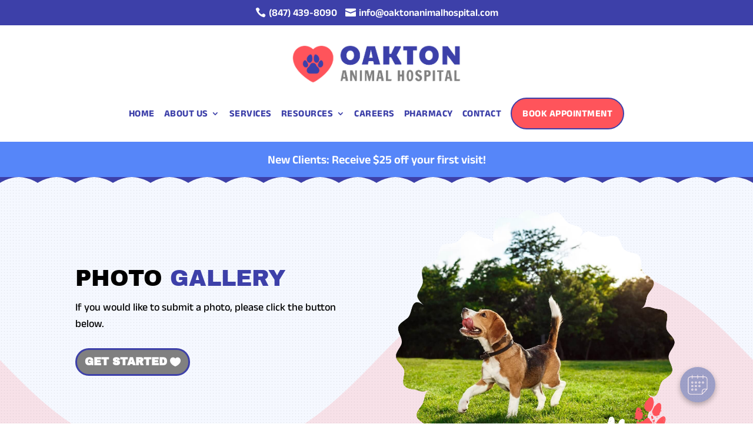

--- FILE ---
content_type: text/html; charset=utf-8
request_url: https://www.google.com/recaptcha/api2/anchor?ar=1&k=6LfJKp8pAAAAANJhYMZjUWUcRJraif-s8u9ywzRx&co=aHR0cHM6Ly9vYWt0b25hbmltYWxob3NwaXRhbC5jb206NDQz&hl=en&v=PoyoqOPhxBO7pBk68S4YbpHZ&size=normal&anchor-ms=20000&execute-ms=30000&cb=lu46tk1spuum
body_size: 49485
content:
<!DOCTYPE HTML><html dir="ltr" lang="en"><head><meta http-equiv="Content-Type" content="text/html; charset=UTF-8">
<meta http-equiv="X-UA-Compatible" content="IE=edge">
<title>reCAPTCHA</title>
<style type="text/css">
/* cyrillic-ext */
@font-face {
  font-family: 'Roboto';
  font-style: normal;
  font-weight: 400;
  font-stretch: 100%;
  src: url(//fonts.gstatic.com/s/roboto/v48/KFO7CnqEu92Fr1ME7kSn66aGLdTylUAMa3GUBHMdazTgWw.woff2) format('woff2');
  unicode-range: U+0460-052F, U+1C80-1C8A, U+20B4, U+2DE0-2DFF, U+A640-A69F, U+FE2E-FE2F;
}
/* cyrillic */
@font-face {
  font-family: 'Roboto';
  font-style: normal;
  font-weight: 400;
  font-stretch: 100%;
  src: url(//fonts.gstatic.com/s/roboto/v48/KFO7CnqEu92Fr1ME7kSn66aGLdTylUAMa3iUBHMdazTgWw.woff2) format('woff2');
  unicode-range: U+0301, U+0400-045F, U+0490-0491, U+04B0-04B1, U+2116;
}
/* greek-ext */
@font-face {
  font-family: 'Roboto';
  font-style: normal;
  font-weight: 400;
  font-stretch: 100%;
  src: url(//fonts.gstatic.com/s/roboto/v48/KFO7CnqEu92Fr1ME7kSn66aGLdTylUAMa3CUBHMdazTgWw.woff2) format('woff2');
  unicode-range: U+1F00-1FFF;
}
/* greek */
@font-face {
  font-family: 'Roboto';
  font-style: normal;
  font-weight: 400;
  font-stretch: 100%;
  src: url(//fonts.gstatic.com/s/roboto/v48/KFO7CnqEu92Fr1ME7kSn66aGLdTylUAMa3-UBHMdazTgWw.woff2) format('woff2');
  unicode-range: U+0370-0377, U+037A-037F, U+0384-038A, U+038C, U+038E-03A1, U+03A3-03FF;
}
/* math */
@font-face {
  font-family: 'Roboto';
  font-style: normal;
  font-weight: 400;
  font-stretch: 100%;
  src: url(//fonts.gstatic.com/s/roboto/v48/KFO7CnqEu92Fr1ME7kSn66aGLdTylUAMawCUBHMdazTgWw.woff2) format('woff2');
  unicode-range: U+0302-0303, U+0305, U+0307-0308, U+0310, U+0312, U+0315, U+031A, U+0326-0327, U+032C, U+032F-0330, U+0332-0333, U+0338, U+033A, U+0346, U+034D, U+0391-03A1, U+03A3-03A9, U+03B1-03C9, U+03D1, U+03D5-03D6, U+03F0-03F1, U+03F4-03F5, U+2016-2017, U+2034-2038, U+203C, U+2040, U+2043, U+2047, U+2050, U+2057, U+205F, U+2070-2071, U+2074-208E, U+2090-209C, U+20D0-20DC, U+20E1, U+20E5-20EF, U+2100-2112, U+2114-2115, U+2117-2121, U+2123-214F, U+2190, U+2192, U+2194-21AE, U+21B0-21E5, U+21F1-21F2, U+21F4-2211, U+2213-2214, U+2216-22FF, U+2308-230B, U+2310, U+2319, U+231C-2321, U+2336-237A, U+237C, U+2395, U+239B-23B7, U+23D0, U+23DC-23E1, U+2474-2475, U+25AF, U+25B3, U+25B7, U+25BD, U+25C1, U+25CA, U+25CC, U+25FB, U+266D-266F, U+27C0-27FF, U+2900-2AFF, U+2B0E-2B11, U+2B30-2B4C, U+2BFE, U+3030, U+FF5B, U+FF5D, U+1D400-1D7FF, U+1EE00-1EEFF;
}
/* symbols */
@font-face {
  font-family: 'Roboto';
  font-style: normal;
  font-weight: 400;
  font-stretch: 100%;
  src: url(//fonts.gstatic.com/s/roboto/v48/KFO7CnqEu92Fr1ME7kSn66aGLdTylUAMaxKUBHMdazTgWw.woff2) format('woff2');
  unicode-range: U+0001-000C, U+000E-001F, U+007F-009F, U+20DD-20E0, U+20E2-20E4, U+2150-218F, U+2190, U+2192, U+2194-2199, U+21AF, U+21E6-21F0, U+21F3, U+2218-2219, U+2299, U+22C4-22C6, U+2300-243F, U+2440-244A, U+2460-24FF, U+25A0-27BF, U+2800-28FF, U+2921-2922, U+2981, U+29BF, U+29EB, U+2B00-2BFF, U+4DC0-4DFF, U+FFF9-FFFB, U+10140-1018E, U+10190-1019C, U+101A0, U+101D0-101FD, U+102E0-102FB, U+10E60-10E7E, U+1D2C0-1D2D3, U+1D2E0-1D37F, U+1F000-1F0FF, U+1F100-1F1AD, U+1F1E6-1F1FF, U+1F30D-1F30F, U+1F315, U+1F31C, U+1F31E, U+1F320-1F32C, U+1F336, U+1F378, U+1F37D, U+1F382, U+1F393-1F39F, U+1F3A7-1F3A8, U+1F3AC-1F3AF, U+1F3C2, U+1F3C4-1F3C6, U+1F3CA-1F3CE, U+1F3D4-1F3E0, U+1F3ED, U+1F3F1-1F3F3, U+1F3F5-1F3F7, U+1F408, U+1F415, U+1F41F, U+1F426, U+1F43F, U+1F441-1F442, U+1F444, U+1F446-1F449, U+1F44C-1F44E, U+1F453, U+1F46A, U+1F47D, U+1F4A3, U+1F4B0, U+1F4B3, U+1F4B9, U+1F4BB, U+1F4BF, U+1F4C8-1F4CB, U+1F4D6, U+1F4DA, U+1F4DF, U+1F4E3-1F4E6, U+1F4EA-1F4ED, U+1F4F7, U+1F4F9-1F4FB, U+1F4FD-1F4FE, U+1F503, U+1F507-1F50B, U+1F50D, U+1F512-1F513, U+1F53E-1F54A, U+1F54F-1F5FA, U+1F610, U+1F650-1F67F, U+1F687, U+1F68D, U+1F691, U+1F694, U+1F698, U+1F6AD, U+1F6B2, U+1F6B9-1F6BA, U+1F6BC, U+1F6C6-1F6CF, U+1F6D3-1F6D7, U+1F6E0-1F6EA, U+1F6F0-1F6F3, U+1F6F7-1F6FC, U+1F700-1F7FF, U+1F800-1F80B, U+1F810-1F847, U+1F850-1F859, U+1F860-1F887, U+1F890-1F8AD, U+1F8B0-1F8BB, U+1F8C0-1F8C1, U+1F900-1F90B, U+1F93B, U+1F946, U+1F984, U+1F996, U+1F9E9, U+1FA00-1FA6F, U+1FA70-1FA7C, U+1FA80-1FA89, U+1FA8F-1FAC6, U+1FACE-1FADC, U+1FADF-1FAE9, U+1FAF0-1FAF8, U+1FB00-1FBFF;
}
/* vietnamese */
@font-face {
  font-family: 'Roboto';
  font-style: normal;
  font-weight: 400;
  font-stretch: 100%;
  src: url(//fonts.gstatic.com/s/roboto/v48/KFO7CnqEu92Fr1ME7kSn66aGLdTylUAMa3OUBHMdazTgWw.woff2) format('woff2');
  unicode-range: U+0102-0103, U+0110-0111, U+0128-0129, U+0168-0169, U+01A0-01A1, U+01AF-01B0, U+0300-0301, U+0303-0304, U+0308-0309, U+0323, U+0329, U+1EA0-1EF9, U+20AB;
}
/* latin-ext */
@font-face {
  font-family: 'Roboto';
  font-style: normal;
  font-weight: 400;
  font-stretch: 100%;
  src: url(//fonts.gstatic.com/s/roboto/v48/KFO7CnqEu92Fr1ME7kSn66aGLdTylUAMa3KUBHMdazTgWw.woff2) format('woff2');
  unicode-range: U+0100-02BA, U+02BD-02C5, U+02C7-02CC, U+02CE-02D7, U+02DD-02FF, U+0304, U+0308, U+0329, U+1D00-1DBF, U+1E00-1E9F, U+1EF2-1EFF, U+2020, U+20A0-20AB, U+20AD-20C0, U+2113, U+2C60-2C7F, U+A720-A7FF;
}
/* latin */
@font-face {
  font-family: 'Roboto';
  font-style: normal;
  font-weight: 400;
  font-stretch: 100%;
  src: url(//fonts.gstatic.com/s/roboto/v48/KFO7CnqEu92Fr1ME7kSn66aGLdTylUAMa3yUBHMdazQ.woff2) format('woff2');
  unicode-range: U+0000-00FF, U+0131, U+0152-0153, U+02BB-02BC, U+02C6, U+02DA, U+02DC, U+0304, U+0308, U+0329, U+2000-206F, U+20AC, U+2122, U+2191, U+2193, U+2212, U+2215, U+FEFF, U+FFFD;
}
/* cyrillic-ext */
@font-face {
  font-family: 'Roboto';
  font-style: normal;
  font-weight: 500;
  font-stretch: 100%;
  src: url(//fonts.gstatic.com/s/roboto/v48/KFO7CnqEu92Fr1ME7kSn66aGLdTylUAMa3GUBHMdazTgWw.woff2) format('woff2');
  unicode-range: U+0460-052F, U+1C80-1C8A, U+20B4, U+2DE0-2DFF, U+A640-A69F, U+FE2E-FE2F;
}
/* cyrillic */
@font-face {
  font-family: 'Roboto';
  font-style: normal;
  font-weight: 500;
  font-stretch: 100%;
  src: url(//fonts.gstatic.com/s/roboto/v48/KFO7CnqEu92Fr1ME7kSn66aGLdTylUAMa3iUBHMdazTgWw.woff2) format('woff2');
  unicode-range: U+0301, U+0400-045F, U+0490-0491, U+04B0-04B1, U+2116;
}
/* greek-ext */
@font-face {
  font-family: 'Roboto';
  font-style: normal;
  font-weight: 500;
  font-stretch: 100%;
  src: url(//fonts.gstatic.com/s/roboto/v48/KFO7CnqEu92Fr1ME7kSn66aGLdTylUAMa3CUBHMdazTgWw.woff2) format('woff2');
  unicode-range: U+1F00-1FFF;
}
/* greek */
@font-face {
  font-family: 'Roboto';
  font-style: normal;
  font-weight: 500;
  font-stretch: 100%;
  src: url(//fonts.gstatic.com/s/roboto/v48/KFO7CnqEu92Fr1ME7kSn66aGLdTylUAMa3-UBHMdazTgWw.woff2) format('woff2');
  unicode-range: U+0370-0377, U+037A-037F, U+0384-038A, U+038C, U+038E-03A1, U+03A3-03FF;
}
/* math */
@font-face {
  font-family: 'Roboto';
  font-style: normal;
  font-weight: 500;
  font-stretch: 100%;
  src: url(//fonts.gstatic.com/s/roboto/v48/KFO7CnqEu92Fr1ME7kSn66aGLdTylUAMawCUBHMdazTgWw.woff2) format('woff2');
  unicode-range: U+0302-0303, U+0305, U+0307-0308, U+0310, U+0312, U+0315, U+031A, U+0326-0327, U+032C, U+032F-0330, U+0332-0333, U+0338, U+033A, U+0346, U+034D, U+0391-03A1, U+03A3-03A9, U+03B1-03C9, U+03D1, U+03D5-03D6, U+03F0-03F1, U+03F4-03F5, U+2016-2017, U+2034-2038, U+203C, U+2040, U+2043, U+2047, U+2050, U+2057, U+205F, U+2070-2071, U+2074-208E, U+2090-209C, U+20D0-20DC, U+20E1, U+20E5-20EF, U+2100-2112, U+2114-2115, U+2117-2121, U+2123-214F, U+2190, U+2192, U+2194-21AE, U+21B0-21E5, U+21F1-21F2, U+21F4-2211, U+2213-2214, U+2216-22FF, U+2308-230B, U+2310, U+2319, U+231C-2321, U+2336-237A, U+237C, U+2395, U+239B-23B7, U+23D0, U+23DC-23E1, U+2474-2475, U+25AF, U+25B3, U+25B7, U+25BD, U+25C1, U+25CA, U+25CC, U+25FB, U+266D-266F, U+27C0-27FF, U+2900-2AFF, U+2B0E-2B11, U+2B30-2B4C, U+2BFE, U+3030, U+FF5B, U+FF5D, U+1D400-1D7FF, U+1EE00-1EEFF;
}
/* symbols */
@font-face {
  font-family: 'Roboto';
  font-style: normal;
  font-weight: 500;
  font-stretch: 100%;
  src: url(//fonts.gstatic.com/s/roboto/v48/KFO7CnqEu92Fr1ME7kSn66aGLdTylUAMaxKUBHMdazTgWw.woff2) format('woff2');
  unicode-range: U+0001-000C, U+000E-001F, U+007F-009F, U+20DD-20E0, U+20E2-20E4, U+2150-218F, U+2190, U+2192, U+2194-2199, U+21AF, U+21E6-21F0, U+21F3, U+2218-2219, U+2299, U+22C4-22C6, U+2300-243F, U+2440-244A, U+2460-24FF, U+25A0-27BF, U+2800-28FF, U+2921-2922, U+2981, U+29BF, U+29EB, U+2B00-2BFF, U+4DC0-4DFF, U+FFF9-FFFB, U+10140-1018E, U+10190-1019C, U+101A0, U+101D0-101FD, U+102E0-102FB, U+10E60-10E7E, U+1D2C0-1D2D3, U+1D2E0-1D37F, U+1F000-1F0FF, U+1F100-1F1AD, U+1F1E6-1F1FF, U+1F30D-1F30F, U+1F315, U+1F31C, U+1F31E, U+1F320-1F32C, U+1F336, U+1F378, U+1F37D, U+1F382, U+1F393-1F39F, U+1F3A7-1F3A8, U+1F3AC-1F3AF, U+1F3C2, U+1F3C4-1F3C6, U+1F3CA-1F3CE, U+1F3D4-1F3E0, U+1F3ED, U+1F3F1-1F3F3, U+1F3F5-1F3F7, U+1F408, U+1F415, U+1F41F, U+1F426, U+1F43F, U+1F441-1F442, U+1F444, U+1F446-1F449, U+1F44C-1F44E, U+1F453, U+1F46A, U+1F47D, U+1F4A3, U+1F4B0, U+1F4B3, U+1F4B9, U+1F4BB, U+1F4BF, U+1F4C8-1F4CB, U+1F4D6, U+1F4DA, U+1F4DF, U+1F4E3-1F4E6, U+1F4EA-1F4ED, U+1F4F7, U+1F4F9-1F4FB, U+1F4FD-1F4FE, U+1F503, U+1F507-1F50B, U+1F50D, U+1F512-1F513, U+1F53E-1F54A, U+1F54F-1F5FA, U+1F610, U+1F650-1F67F, U+1F687, U+1F68D, U+1F691, U+1F694, U+1F698, U+1F6AD, U+1F6B2, U+1F6B9-1F6BA, U+1F6BC, U+1F6C6-1F6CF, U+1F6D3-1F6D7, U+1F6E0-1F6EA, U+1F6F0-1F6F3, U+1F6F7-1F6FC, U+1F700-1F7FF, U+1F800-1F80B, U+1F810-1F847, U+1F850-1F859, U+1F860-1F887, U+1F890-1F8AD, U+1F8B0-1F8BB, U+1F8C0-1F8C1, U+1F900-1F90B, U+1F93B, U+1F946, U+1F984, U+1F996, U+1F9E9, U+1FA00-1FA6F, U+1FA70-1FA7C, U+1FA80-1FA89, U+1FA8F-1FAC6, U+1FACE-1FADC, U+1FADF-1FAE9, U+1FAF0-1FAF8, U+1FB00-1FBFF;
}
/* vietnamese */
@font-face {
  font-family: 'Roboto';
  font-style: normal;
  font-weight: 500;
  font-stretch: 100%;
  src: url(//fonts.gstatic.com/s/roboto/v48/KFO7CnqEu92Fr1ME7kSn66aGLdTylUAMa3OUBHMdazTgWw.woff2) format('woff2');
  unicode-range: U+0102-0103, U+0110-0111, U+0128-0129, U+0168-0169, U+01A0-01A1, U+01AF-01B0, U+0300-0301, U+0303-0304, U+0308-0309, U+0323, U+0329, U+1EA0-1EF9, U+20AB;
}
/* latin-ext */
@font-face {
  font-family: 'Roboto';
  font-style: normal;
  font-weight: 500;
  font-stretch: 100%;
  src: url(//fonts.gstatic.com/s/roboto/v48/KFO7CnqEu92Fr1ME7kSn66aGLdTylUAMa3KUBHMdazTgWw.woff2) format('woff2');
  unicode-range: U+0100-02BA, U+02BD-02C5, U+02C7-02CC, U+02CE-02D7, U+02DD-02FF, U+0304, U+0308, U+0329, U+1D00-1DBF, U+1E00-1E9F, U+1EF2-1EFF, U+2020, U+20A0-20AB, U+20AD-20C0, U+2113, U+2C60-2C7F, U+A720-A7FF;
}
/* latin */
@font-face {
  font-family: 'Roboto';
  font-style: normal;
  font-weight: 500;
  font-stretch: 100%;
  src: url(//fonts.gstatic.com/s/roboto/v48/KFO7CnqEu92Fr1ME7kSn66aGLdTylUAMa3yUBHMdazQ.woff2) format('woff2');
  unicode-range: U+0000-00FF, U+0131, U+0152-0153, U+02BB-02BC, U+02C6, U+02DA, U+02DC, U+0304, U+0308, U+0329, U+2000-206F, U+20AC, U+2122, U+2191, U+2193, U+2212, U+2215, U+FEFF, U+FFFD;
}
/* cyrillic-ext */
@font-face {
  font-family: 'Roboto';
  font-style: normal;
  font-weight: 900;
  font-stretch: 100%;
  src: url(//fonts.gstatic.com/s/roboto/v48/KFO7CnqEu92Fr1ME7kSn66aGLdTylUAMa3GUBHMdazTgWw.woff2) format('woff2');
  unicode-range: U+0460-052F, U+1C80-1C8A, U+20B4, U+2DE0-2DFF, U+A640-A69F, U+FE2E-FE2F;
}
/* cyrillic */
@font-face {
  font-family: 'Roboto';
  font-style: normal;
  font-weight: 900;
  font-stretch: 100%;
  src: url(//fonts.gstatic.com/s/roboto/v48/KFO7CnqEu92Fr1ME7kSn66aGLdTylUAMa3iUBHMdazTgWw.woff2) format('woff2');
  unicode-range: U+0301, U+0400-045F, U+0490-0491, U+04B0-04B1, U+2116;
}
/* greek-ext */
@font-face {
  font-family: 'Roboto';
  font-style: normal;
  font-weight: 900;
  font-stretch: 100%;
  src: url(//fonts.gstatic.com/s/roboto/v48/KFO7CnqEu92Fr1ME7kSn66aGLdTylUAMa3CUBHMdazTgWw.woff2) format('woff2');
  unicode-range: U+1F00-1FFF;
}
/* greek */
@font-face {
  font-family: 'Roboto';
  font-style: normal;
  font-weight: 900;
  font-stretch: 100%;
  src: url(//fonts.gstatic.com/s/roboto/v48/KFO7CnqEu92Fr1ME7kSn66aGLdTylUAMa3-UBHMdazTgWw.woff2) format('woff2');
  unicode-range: U+0370-0377, U+037A-037F, U+0384-038A, U+038C, U+038E-03A1, U+03A3-03FF;
}
/* math */
@font-face {
  font-family: 'Roboto';
  font-style: normal;
  font-weight: 900;
  font-stretch: 100%;
  src: url(//fonts.gstatic.com/s/roboto/v48/KFO7CnqEu92Fr1ME7kSn66aGLdTylUAMawCUBHMdazTgWw.woff2) format('woff2');
  unicode-range: U+0302-0303, U+0305, U+0307-0308, U+0310, U+0312, U+0315, U+031A, U+0326-0327, U+032C, U+032F-0330, U+0332-0333, U+0338, U+033A, U+0346, U+034D, U+0391-03A1, U+03A3-03A9, U+03B1-03C9, U+03D1, U+03D5-03D6, U+03F0-03F1, U+03F4-03F5, U+2016-2017, U+2034-2038, U+203C, U+2040, U+2043, U+2047, U+2050, U+2057, U+205F, U+2070-2071, U+2074-208E, U+2090-209C, U+20D0-20DC, U+20E1, U+20E5-20EF, U+2100-2112, U+2114-2115, U+2117-2121, U+2123-214F, U+2190, U+2192, U+2194-21AE, U+21B0-21E5, U+21F1-21F2, U+21F4-2211, U+2213-2214, U+2216-22FF, U+2308-230B, U+2310, U+2319, U+231C-2321, U+2336-237A, U+237C, U+2395, U+239B-23B7, U+23D0, U+23DC-23E1, U+2474-2475, U+25AF, U+25B3, U+25B7, U+25BD, U+25C1, U+25CA, U+25CC, U+25FB, U+266D-266F, U+27C0-27FF, U+2900-2AFF, U+2B0E-2B11, U+2B30-2B4C, U+2BFE, U+3030, U+FF5B, U+FF5D, U+1D400-1D7FF, U+1EE00-1EEFF;
}
/* symbols */
@font-face {
  font-family: 'Roboto';
  font-style: normal;
  font-weight: 900;
  font-stretch: 100%;
  src: url(//fonts.gstatic.com/s/roboto/v48/KFO7CnqEu92Fr1ME7kSn66aGLdTylUAMaxKUBHMdazTgWw.woff2) format('woff2');
  unicode-range: U+0001-000C, U+000E-001F, U+007F-009F, U+20DD-20E0, U+20E2-20E4, U+2150-218F, U+2190, U+2192, U+2194-2199, U+21AF, U+21E6-21F0, U+21F3, U+2218-2219, U+2299, U+22C4-22C6, U+2300-243F, U+2440-244A, U+2460-24FF, U+25A0-27BF, U+2800-28FF, U+2921-2922, U+2981, U+29BF, U+29EB, U+2B00-2BFF, U+4DC0-4DFF, U+FFF9-FFFB, U+10140-1018E, U+10190-1019C, U+101A0, U+101D0-101FD, U+102E0-102FB, U+10E60-10E7E, U+1D2C0-1D2D3, U+1D2E0-1D37F, U+1F000-1F0FF, U+1F100-1F1AD, U+1F1E6-1F1FF, U+1F30D-1F30F, U+1F315, U+1F31C, U+1F31E, U+1F320-1F32C, U+1F336, U+1F378, U+1F37D, U+1F382, U+1F393-1F39F, U+1F3A7-1F3A8, U+1F3AC-1F3AF, U+1F3C2, U+1F3C4-1F3C6, U+1F3CA-1F3CE, U+1F3D4-1F3E0, U+1F3ED, U+1F3F1-1F3F3, U+1F3F5-1F3F7, U+1F408, U+1F415, U+1F41F, U+1F426, U+1F43F, U+1F441-1F442, U+1F444, U+1F446-1F449, U+1F44C-1F44E, U+1F453, U+1F46A, U+1F47D, U+1F4A3, U+1F4B0, U+1F4B3, U+1F4B9, U+1F4BB, U+1F4BF, U+1F4C8-1F4CB, U+1F4D6, U+1F4DA, U+1F4DF, U+1F4E3-1F4E6, U+1F4EA-1F4ED, U+1F4F7, U+1F4F9-1F4FB, U+1F4FD-1F4FE, U+1F503, U+1F507-1F50B, U+1F50D, U+1F512-1F513, U+1F53E-1F54A, U+1F54F-1F5FA, U+1F610, U+1F650-1F67F, U+1F687, U+1F68D, U+1F691, U+1F694, U+1F698, U+1F6AD, U+1F6B2, U+1F6B9-1F6BA, U+1F6BC, U+1F6C6-1F6CF, U+1F6D3-1F6D7, U+1F6E0-1F6EA, U+1F6F0-1F6F3, U+1F6F7-1F6FC, U+1F700-1F7FF, U+1F800-1F80B, U+1F810-1F847, U+1F850-1F859, U+1F860-1F887, U+1F890-1F8AD, U+1F8B0-1F8BB, U+1F8C0-1F8C1, U+1F900-1F90B, U+1F93B, U+1F946, U+1F984, U+1F996, U+1F9E9, U+1FA00-1FA6F, U+1FA70-1FA7C, U+1FA80-1FA89, U+1FA8F-1FAC6, U+1FACE-1FADC, U+1FADF-1FAE9, U+1FAF0-1FAF8, U+1FB00-1FBFF;
}
/* vietnamese */
@font-face {
  font-family: 'Roboto';
  font-style: normal;
  font-weight: 900;
  font-stretch: 100%;
  src: url(//fonts.gstatic.com/s/roboto/v48/KFO7CnqEu92Fr1ME7kSn66aGLdTylUAMa3OUBHMdazTgWw.woff2) format('woff2');
  unicode-range: U+0102-0103, U+0110-0111, U+0128-0129, U+0168-0169, U+01A0-01A1, U+01AF-01B0, U+0300-0301, U+0303-0304, U+0308-0309, U+0323, U+0329, U+1EA0-1EF9, U+20AB;
}
/* latin-ext */
@font-face {
  font-family: 'Roboto';
  font-style: normal;
  font-weight: 900;
  font-stretch: 100%;
  src: url(//fonts.gstatic.com/s/roboto/v48/KFO7CnqEu92Fr1ME7kSn66aGLdTylUAMa3KUBHMdazTgWw.woff2) format('woff2');
  unicode-range: U+0100-02BA, U+02BD-02C5, U+02C7-02CC, U+02CE-02D7, U+02DD-02FF, U+0304, U+0308, U+0329, U+1D00-1DBF, U+1E00-1E9F, U+1EF2-1EFF, U+2020, U+20A0-20AB, U+20AD-20C0, U+2113, U+2C60-2C7F, U+A720-A7FF;
}
/* latin */
@font-face {
  font-family: 'Roboto';
  font-style: normal;
  font-weight: 900;
  font-stretch: 100%;
  src: url(//fonts.gstatic.com/s/roboto/v48/KFO7CnqEu92Fr1ME7kSn66aGLdTylUAMa3yUBHMdazQ.woff2) format('woff2');
  unicode-range: U+0000-00FF, U+0131, U+0152-0153, U+02BB-02BC, U+02C6, U+02DA, U+02DC, U+0304, U+0308, U+0329, U+2000-206F, U+20AC, U+2122, U+2191, U+2193, U+2212, U+2215, U+FEFF, U+FFFD;
}

</style>
<link rel="stylesheet" type="text/css" href="https://www.gstatic.com/recaptcha/releases/PoyoqOPhxBO7pBk68S4YbpHZ/styles__ltr.css">
<script nonce="1undMtzJKBX5nssP_chDvg" type="text/javascript">window['__recaptcha_api'] = 'https://www.google.com/recaptcha/api2/';</script>
<script type="text/javascript" src="https://www.gstatic.com/recaptcha/releases/PoyoqOPhxBO7pBk68S4YbpHZ/recaptcha__en.js" nonce="1undMtzJKBX5nssP_chDvg">
      
    </script></head>
<body><div id="rc-anchor-alert" class="rc-anchor-alert"></div>
<input type="hidden" id="recaptcha-token" value="[base64]">
<script type="text/javascript" nonce="1undMtzJKBX5nssP_chDvg">
      recaptcha.anchor.Main.init("[\x22ainput\x22,[\x22bgdata\x22,\x22\x22,\[base64]/[base64]/[base64]/bmV3IHJbeF0oY1swXSk6RT09Mj9uZXcgclt4XShjWzBdLGNbMV0pOkU9PTM/bmV3IHJbeF0oY1swXSxjWzFdLGNbMl0pOkU9PTQ/[base64]/[base64]/[base64]/[base64]/[base64]/[base64]/[base64]/[base64]\x22,\[base64]\\u003d\\u003d\x22,\[base64]/b3DDtyvDlMOIDzVTw5vCoWFCwrsNcsKmPsOXVAh0wqFTYsKVN2oDwrkuwpPDncKlPMO2YwnChCDCiV/Dl1DDgcOCw4nDi8OFwrFaM8OHLhFdeF85HBnCnn/ChzHCmVDDhWAKMcKoAMKRwpHClQPDrVrDicKDSi7DssK1LcO+wpTDmsKwXsONDcKmw7kxIUkJw5nDinfCkMK7w6DCnwzCuGbDhR5Gw7HCu8OMwrQJdMKBw4PCrTvDtcOHLgjDlMOrwqQseD1BHcKhB1Nuw6B/[base64]/CicKhQiVdwr3Dv8KZMgcHFMOeInY0wpBjw59xJcOFw7jCtAwlwrMaMVPDjQfDj8OTw7EhJ8OPasO5wpMVXzTDoMKBwr7DlcKPw67CiMKhYTLCgMKvBcKlw7QaZldyJxTCgsKrw4DDlsKLwqDDnyt/IG1JSzbCncKLRcOYbsK4w7DDs8OiwrVBecO2dcKWw6/DrsOVwoDCoDQNMcKuPgsUM8Kbw6sWVsK3SMKPw6fCmcKgRwZnKGbDmsOvZcKWMEktW3LDsMOuGUF9IGsnwoNyw4M7P8OOwopjw7XDsSlCanzCusKGw7E/[base64]/DGtQKMOKRsKOa8K3w7vCqcO7wokVw6wJeHHCgMO7OjMCwpLDgMKwYBI0fcK8BlrCsnMVwoY8HsO0w5ouwodOFXRTPQkkw6InF8Kdw5rDgg00VhnCsMKqVHTCuMOMw59MKyIxKmbDu1rCnsK/w7vDpcKhIMOTw6Ysw4jCm8KlE8OWb8K3LkVgw4V7BMO8wp18w67CmVPClMKrHMORw7/DgH7Co07CiMK5TkJXwrJBew/CtVDDvw/DusKuLAFFwrHDiWHCncKAw7HDsMKWLhYNeMKDwq7CqTzDg8KgA0N8w50swo3Dp23CqyE6LMOaw4/ChMOKEmfDmcK3bDnDm8O9SR/CvcOqQG/ClU4cCcKed8OvwrTCisKnwrTCkX3Du8KDwotCH8ONwr9Cwo/ComXCnQTDq8KqNhbClQXCksKtBnbDjMKjw5/CqGNoLsOqUB/DjsK2RMOTdMKSw4oQwodDwobCkcK+wqTCpMKVwp46wrHCl8O0wpHDrmrDu3lNDDhpSDVWw5JZJsOjwpFnwqbDiXE2DXfClEMJw7o5wrZnw7LDkDnChnQ7wrbCsWE0wrnDnTvDolZGwrRBw78Bw6AVfXPCpcKOYcOIwprCu8Onwp1KwqdueRBGfS12fH/ChRESWcOjw7jCiSN+AgjDmHQkSsKFw6TDnsKnScOiw6Bmwq0Aw4bCkAQ7wpdnHR8wDgpWK8KDVMOwwqw4wonDm8K/wqtNEcO9w71BA8KtwpkVBn0JwrI9wqTCqMOeLMOHwoDDvMO5w6TDisKzeVoZNiDCkhlfMcOTwprCljTDkAfDrxvCr8O1woQrOxDCvnDDtcKIacOFw5srw4wNw6fCuMO8woR2VQbCjBJ3cyIew5fDqsK4EMOkwo/[base64]/w4PDpjDDisObw5fCkMKUXMOow702GCRQwocKRFl8JDlZEsO0AUjDsMK2aBInwr8dw4rDmMOJU8K9SSPCiTJtwrcJMUPCu34Ba8OawoLDplLCvn5QccOzXSh/wrDDjX0awogfZMKJwozCp8OHD8Obw4LCuVLDlG1dw6xKwpzDksOFwqxlHMOfwozDj8KKw4o1J8KpTcOiK1rCth7CoMKdw5xYSsOPK8Kkw6s0GMKZw7HCjlUAwqXDjgnDrS40PwVdwrErRMK2wqLDqn7DuMO/wqjDkQgAHcOec8KmGl7DnznCiDwcHSnDvVBhFsO1HAnDuMOgw45NMHDComrDsQTCscOePcK+GMKlw4jCqsOYwox6C3k2wrfCv8KYDsOnADApw5hGw6rDvzIqw53CnMK5wr7CsMOXw68wVANMJ8OsBMKBw5LCvsOWKQbDhcOUwpwsdcKYwqVcw4cgw5/Ci8OMKcKqDT5wTMKnaB7DjsKDFmVdwoA3wr5MWsOOQ8KVSy1Tw7U8wrLCncKCRHTDnMK9wpDCv3UALcOneEg/bcOSChbCp8OSU8KwbMKSA3TCinfCi8O6eA0NVRsqwp9ndnBxw7rCmVDCijPDolTCrz9eScOZQi14w6dYwo7CvsK7w5jDncOsaxoKw5jDhgRuw7AjQAJ4WGLCiQbCj0fCksOOwokSw4bDnsORw5JoBQoKVcOOw4nCvhDDsF7ChcOSH8K8wq/DkSfCi8K/[base64]/wq7Clw/CpCvClnbCvcO7wo3CjsK4GsOcw69qUsOow4A7wrhra8ONLinCmS56wp/DhsKwwr3DqyHCqUjCiDFtDcOua8KGOVXCkcO1w4Ftw4IfWTHCiyPCvcKwwq7ChsKvwo7DmcK3wr/Cql/DjGwgKDbCvixiw47DiMOoK0Y+DhRuw4TCr8KZw6QyQMKoYsOmF0U/[base64]/ChMOiwqgfwoA/EMKDCMKCf0zCpnzDkDUNw7lzamvChcKxw6/DgsOrw6bCv8KEw5gVwoROwrjClMKNwofCj8OvwpcEw6HCuyzDnDV+wobCqcKmw6rDlsKswrLDssKeVHbCksKdJH4mA8KCF8KOOxPCusKzw79yw5HCmMOKw4zDnwcEFcK+WcKQw6/CnsK7FyzCpDt+wrLDssKSwoXCnMKVwqMuwoAewqrDucOcw6zDjMKEBsKLRz7DkMKSVcKMV1zDmsK/FH7Cl8OFWEjCgcKle8OEW8OBwo40w5EawqdJwpbDoDXCusOQVsK8w5PDjAfDmg85CBPCsQUQcXvDpzbCimrDvDXCh8Kuw4Rhw4LCq8KAwog3w70IXHcmwrkKEsORSMOCN8KPwq1Sw6s1w5DCjwvDjMKITMK/w7zCmcKBw6VCbm/[base64]/DvXp7w5TChjjDjjFzw44Tw4bCtyrDk8KgwrAcClcAOsKdw5fChMODw6nDkMOew4XCuWB5UcOkw79Nw6HDhMKcFGEmwojDokgSRcK3w43Ct8OaPcOGwq4wCMOYDMKvWUhdw5YjM8Oyw5zCr1PCpcOISgsObxw3w5rCtSt/w7DDnx9cXcKVwqFUFcORw4jDqgvDkcO5wonDhUt7BhDDs8KgF2nDkGR/AzvDjsOawpHDm8O1woHCjR/CscOLID/CrMKxwpVJw47DvEA0wpgqEsO4Z8KHwpLCvcKAaEY4wqjDvxFPQBosPsKvwoBLMMKGwo/CggnDoz9jeMOEGB3DosOxwrbDg8KZwp/Di31EdT4kbiVZPMOlw4ZnGSPDmcK8DsOaajbCvU3CpDrDmMOWw4jCiBHDpMKHwoXCpsOKAMOpHsK3FE/Ctz0OKcKDwpPDkcKCwrzDrsK9w5NLwplKw5jDi8KfRsK5wpDCgG7CncKHfg/Ch8OKwqcRGiHCocK4AsKrBcKVw5PDusK+RjvCnFbChsKsw5c8wrEzw5VhTUYkIjpTwrTClBDDmC5IYjJGw6UHXzR+BsO/OSB1w7QGTQUew7lyRcKHXMOZeAHDjzzDp8Knw6fDn3/Ck8OVLiw2FU3CkcKZw5DCscK/S8OPfMOKwrHCh1XCusK+KWPCncKJJ8OdwqXDtMOTbx7CtA3Dpz3DjMONRcOpN8OrBsOiwo0MSMOhwoPCicOZYwXCqj0vwpHCmg0/wqBawo/Di8K/w60sJ8ORwp7DhxHCrmPDmsKpCURnJsOow5LDrsOFLmVVw5XClsKTwoQ5MsO/[base64]/TFUKwrVPOXIkCMKSdG/DgHw7Q1w0w43DncOjdMOjVsO8w6Uaw5REw6jCocKwwpXCr8OTGh7DkAnCrg1KaDLCncOnwrshfjNQw7PCvVlYwovCjsKuK8OBwrMWwoxwwq9QwpV1wqLDkk/DomrDjBDDuznCsBtxIcOoIcK2W33DgCPDigYAK8Kuw7PDgcKCw5I+N8OvK8O2w6bClMK4NhbDlsOHwp1ow45kw6bDr8OzU2fDlMKVI8O9wpHCgcOXwqVXwowGOHbDhsK8KwvCgA/DsBUFaGUvZsKRw5bCgndlDg3Dr8KoB8O+BMOvN2UocXo8AiXDn3LDocKYw7nCr8K2wr9Fw5XDmBHCpy7Csz3CnMOCwoPCtMOYwqcWwrUCIyd/fVFNw7jDikPDmwLDkibCmMKjFyB8cH9FwqoHwqMFesKuw5ggWFvCjsKlwpbCgcKdasOoYsKEw6/CjcKfwqDDiz3CscOpw5bDiMKeGXI6wr7CuMOrwofDsnV8w7vDs8KCw4PCkgEXw75YAMKXUDDCiMOjw5o+Z8K+JkTDjFl0KGgzZMKrwoBDNT7Dv2nCgXhDP0pBQDTDnsKywrvCv3/[base64]/[base64]/DgsODwpwVwoZKDh7Di8O8OQvDv8KKLcObwr7DhB0nZsKLwq1vwoIsw4pOwowdLhLDlQjCm8OoIsKdw5xNbcKQwobDk8KFwrx7w708dGNJwoPDksObWxgcYxzDmcOHw6Q9wpRoWHgiw4vChcOfwq/Dlk7DlsOPwrcGL8OETkMgCDNewpPDszfCn8K9UcO6w5Mhw6dSw5EafnHCjmZdAmADZFHCgXbDt8OcwqZ4wp3CjMKWHMKRwpgXwo3DnX/DpBPCkXZyX1BLK8O/[base64]/wqlywo3DjsKpw6lEwq/Dq8KaVBlwOMKkWcOaGMKowrnDgFbCtQbCkCMPwp3Cr03DlmE4YMKlw7zCtcKPw6DCucO1wpjDtsOlb8OYwqPDqlLDqGrCocO9ZMKWGsKXDSVtw6nDqmnDmMOaDMK+b8KRIC0GQsOeZ8OAehbCjT1bX8KTw7bDsMO8w5/CmmMbw6sow6kvw5trwr3CkmXDjT0Xw7XCngTCgsO7RRImwp5qw6YCwpgtJ8KqwpQdQsKvwqXCpsKPX8KcXwVxw4jCjsK7DBJsAlvCusKbw7/ChgHDpR3DrsKYZT7CicKTwqfCgyQhXMOWwoAiV3M9c8OLwpLCliHCqXFKwpNdVsOffBJmw7jDjMKVTGpiSArDscKkMnjClnDCsMKfc8KGa04Rwrt/[base64]/wrFmZsOWw6l/woY3wrzDjsO+w6nDjcKZZ8OuNlQIGMKOBHkEYcOmw4jDlSrDisOwwrzCkcOkAzvCsTVoXsO+FALCmsOkDcOuQGfCosOeWsOAWcK9wrzDpx0yw5IqwpDDl8O2wo4ubQfDn8OSw5MmCQ9Sw7JDKMOFYyTDsMO5THJ7w6HDvQ8LKMOeJzTDg8OmwpbCkT/DoBfCnsKiw5HDvW83TcOrOULClDfDmMKIwosrwq/[base64]/CnsO3JH/ChsONw456wpXCpC9Gw45nwogYw6pEw7nDu8Oce8OAwpkywr95FcKnAsOWXjjCh3/Di8ORc8KoLMKiwpBSw7tLPsONw4INwr56w6kzBMK+w7HCs8O9Xwsuw74Uw7zDocOfO8KKw4bCm8KXwoVowrLDjsO8w4LDicO1GioWwqVtw4xEBDZsw79YKMO1GMOPwqJSwpRKwr/CksKPwrkECMKwwr/CvsK5FGjDk8KDZR9Ow7ZBAV3CscOsEcK7woLDuMKqw6jDhhkxw5nCn8KjwqkJw4jCqSPCicOkw4rCmsKBwoNNATfClG9uMMOGe8K2asKmLcOwTsOZw7VsLlLDk8KCcsOWXAh1L8K0w7wZw43CoMKvwrUYw7jDscO5w5/[base64]/ChWHDrsOdIcKRCXAyVMOww6DChD7Cm8OZQsK1woHDp0nDmld4c8KnAG/DjcKMwo8UwqDDjH7DiU1Uw49gbAjDhcKfRMOXw4PDmyd2fSx0b8OqZ8KoAg/CvcONP8K9w5FNe8Kpwox3TsOWwoQDdBXDpsOkw7vCosO4wr4OQAVGwqXDjkoQdSbDpCgOwosuwrXDg3R/wp0DLzxWw5cxwojDvcKUw4TDgSRKwq97HMKWw7B4AMKww6XCu8OyV8KJw5YUfGo8w5XDvsOJVR7DisKsw5lzwr3DkkEQwodgR8KYwobCs8KOHMKeBhHCnxhhUUnCj8KGDGjDqVDDp8Ogwo/CucOqw7AzFD3Di0XCoFkVwo9+VcKhJ8K1AkzDk8KzwpoYwopgbA/Ch1TCocK+Oz10Ayh3NnXCtMKcwo47w7rDscKJwroCLgsON2w4c8OlDcOow59VR8KVw6s4wqNSw7rDhxnCow3CgsKLb1gIw4zChxJQw63DvsKcw50Qw6hUN8Kuwr0wMcKYw7lHw4/DicOUQMOKw7vDn8OUZsOCFcKpe8OoNG3CmirDmgJjw5TClBABJVHCrcOGLMOGw5dLwq4cMsOHwoXDqsKQSyjCiwtXw5jDnTbDmlsAwox0w6TCjncOTQY0w7HDmkVpwrLCisK/w5Aiw6Mbw6jCv8K7dCYdCBDDmVMNVsOxCsOXQXbCrsOYbFVEw53DssKAw5HCnyTDk8KbEAMhwoMJw4DCkWzDs8KhwoDCmsKWwqbDu8K2wrFqTsK8KVBawrMdfUF0w68SwrDCg8O+w4VxK8OydMO7IMOCF1XCqUTDixENw6rCtcKpQlInRjvCmHUmKRrDjcKfRUPCrT/DvU7Ck2glw6RhbhPCs8OpYcKlw7HCscK3w7nDlkFlAMO5RSPDicKTw6zDlQ3CpwLClMOSZcOYR8KpwqVDwr3CmBZ5BFhiw79BwqxzfWFYVgVhwpdLwrxUw5/CigURWnTDmsKhw7l0wosvw7rCqcOtwp/DusOMFMOXVCopw7x4w7hjw48Aw75awoPDoWjDoQrCmcOSwrBEE0x5wrzCisK/dcOHWH44wrklPxgTdMOPeioaRcOPEMO9w7HDisKFclHChcKDaVNbXVJEw7zDhhjDhEDDr34aZ8KIdgHCnUxJTcKiMMOmPcOqw73DuMKTNyovw4zCksKaw7UzAyF5dzLDliBKwqPCm8OFYCHCk0FASg/DgXrCncKIJxM/P0rCiR1Xw5QMw5vCt8OPwpjCpGPDmcODU8O/[base64]/[base64]/[base64]/[base64]/Do3nCmHHDqkRMVcKFw5cec8KXwpgtU13DpsOPMwRbK8OWwo/DvynCl3QJLCEow4HCiMOePMOlw6hlw5AFwqJewqR6XsKkw4bDjcObFD7DssONwo/Ct8OnEnnDrcK4w6XCihPDh1vDg8KgdDQ6G8OKw5dbw7zDlHHDp8OeJcKuWTDDglDDscO1DsOSbhRSw5gnLcKWwqoqVsOZHi98wqfCi8Ocw6dEwoYqeHvDhVMnwqzDrMKwwobDg8KuwoJ1JTvCicKiKFEKwo7DrsKhBD8dccO1wpPCpjbClMOCVkwiwq/[base64]/w4sdXnjCm8Onw5jDsMKRFQVlw74Dw7bDhHd8w6gcUBXCqAxnw4/[base64]/CtBjDuMKuw7BSwpbDnjHDlcKbw7nDhn3DoMK3acKpw60PZCvCjcKdTTsYwpBmw4HCmsKpw6HDosOVesKRwoJDTi3Dg8O0CMKGPsOWKcOGwonCoQfCssOBw6fCj19BJm0ZwqBVcw/DkcKyMXo2ACB7wrdqw6jCjMKhcRnCmMKpN07DqcKFw5bClWPDs8KFM8KrLcKtwqUew5cww7vDjXjCmVfChsOVw7FbcDJvIcKsw5/Dh0DDpcOxCi/DhFMIwrTChsKdwpYywrPChMO3woHDtE/DnngZDHnDlCB+FsOWVsKAw6YKbMOTTsK2A2gdw5/[base64]/CjcKmwqvDhzZZw5EeIMO0w6rCkG7CgcKdUMO4w7/DkRwRUB3DpcO3wr3Ds0sqAA3DhMKHacOjw5FWwqTCucKmXWPDlEXDuhXDuMKqwrzDpgE0esOib8OlGcKjw5NfwoTCvTjDm8OJw610C8KDa8KgbcKzXsOhw6JQw6Ipwo91asK/woHDi8KZwopLwrrDqsOow7xSwrMZwqEJwpPDn1B2wpFBw6LDosKJw4bCmGvCixjCpxLDk0LDl8OgwobCi8KSwq5PCxYWOxxwYHzCqgbDg8OIwrDDhcKif8Oww4NGHGbCslcSFD3CgQ1bUcOVPcKpERPCkn/DhRDCslzDvjTDvsO8Mn5Iw5PDoMKrIX3Co8OTasOOw4x8wp7DlMOAwrHCrsOew4/DkcOQPsKsekPDhsKxFH4+w6fDoQLDlcKQTMK+w7dTwpLCkMKVw4t5wrDDlV4PHsOvw6Q9NWkHCm0rcFMTB8OZw4loKDfDo3rDrhA2HTjCv8OSwoMUF1www5AiVEVqND19w71Iw7MLwoskwqTCux/DjG7Cuw/[base64]/Dk8Onw67DoCfCqkIMw63CgMOBwo0Dw77CjsONd8OrHsKhw7vDjMOeNW9sFXjCqcKNeMOzwotQOMOqGxDDs8OdB8O/HE3DtwrChcKDw6bCsFbCoMKWDsOyw73Cqx0HKTzDqiYswpLCr8KPT8O6FsKyGsKawr3Dij/[base64]/DrlfDrMOwDcKrw7LDmDTDh8KXw49Tw5cswohxwpJJw6jCsyp4w7oVbSYkwpnDq8O/w5LCmcO8wq7DgcKawoM8R3d/f8KLwq5KZXd8NAJ3D1nDiMOxwoMbBMKRw4E2d8KjWE3CsxnDu8K3w6fDumcJw6/CtgJeFsK9w4bDkFUnPMKccWvDjMOOw6jDucKBaMORXcOiw4TCpwrDs3hACArCsMK1DsKvwq3Cvm3DicKjw4ZJw6nCs2nCpUHCosORK8OQw5MqVMOIw4/CiMO1w5Bbwo7DhVvCuh1zUmY7HnkTPsO6dn7CvXrDqMOPwq7DrMOsw6dww4PCnRVOwqR7wqbDmcKdZA0gRMKjeMOVZ8OTwrjCiMObw6XCjHXCkgB4PMOYDcKgc8KwDsOxw53DuSwJwrrCq0V4w4sYw4YAw7nDvcKxwqfDnX/DtFTDhMOvbjbCjg/[base64]/Dv8OTaEbDhnZlw7fDolIFwpMDb1XDqgdow50WDCHDlCvDvkvChwdpGnFNAsOrw71lAcOPNQLDv8OtwrHCssO7WsOyRcOawrHDiyXDksKeWlEFw63Dnx3DlsKzMMKJFMOuw47DlcKBGcK6w5zCh8OHf8O/w7fDrsK1wrLCucOvBikDw4/DrhTCpsKxw6BbNsKfw4VMJ8O7X8OTAgnCp8OsB8OXKsObwow2acKMwoPDk0xQwpALIhsjFsOSCSnCrn8JG8OlaMK+w7DDhQfCskfCu0UNw5rCuEUBwqDDtAotJz/[base64]/Lw7DkTTCowwPw70Hw7rDq8KMw4vCsWFADwd4UsOzQsORBMOqw6bDqB9lwonCvcObfR08fcOPYMOHwqnDv8OlEBrDq8KZw5Fkw58zZR/[base64]/CtCoxw47Cty/CqG3CklMTwq50e8Ksw758woUFw69jFMKGw43Cg8ONw7ZrfnvDtsOwCywEAcKlV8OPJBjDm8OMKMKREw9xeMKwTEvCmMOUw7LDlsO0Cg7DuMO7w4DDtMKnIlURwq/CvkfCuVM2w40DBMKvw5MRwrwKdMK+wqDCtCrCsy4NwofDtMKLPmjDqcOew4VqDsKwGDHDp1TDscOYw7nDujTCiMKyDg7DmRTDvRdwUMORw6QHw44Qw60pwqdkwqoEa3g3CFRQL8O6wrjDkcKuIVfCv2PCjcOJw5F0wo/CpcKGAyTClXh5fMOBLMOmB2/DsyYIG8OjNjbCkkjDv3AmwqF+WHDDhDFAw5Q/RAHDnHTDrcKcbi/DuHTDnnTDncOlEX0IOEYQwoZowogfwp98Uw1xw7vCjsKqw6XDvhgwwrwywr3DosO2w4wEw4bDjcO3UXEdwr59ei9SwoXCoVhGbMOewoTCoGpPTlPChQp2w5PCpllnw7jCicOQezBFaR7CiBPCuRMLSx1Zw4JQwpMlHMOrw4bClMKgHVIRwo1zXBbDiMOywrAww75Uwq/Cr0vChsKqNR/CrwJSW8OUYQTDgyocfMKow5JrPiA8WcOrwr5PIcKEHsOhNVJnJkDCicO6ZcOlTF3CvsOZHAXDjQLCvT4hw67Dg340T8OpwqDCulUpOxkhw5/DrMOyWyszBsOUFMKNw6XCrmrDssOPccOIwo1/[base64]/[base64]/DvMOjFMKLf8KefndUw6vDlAtJawTDgktac8O9FgRlwqfClMKdJ3fDg8K+McKvw4fClsOmasOlwrEGw5bDrMKbM8KWw6TCiMK5asKEDHPCuz7CnxEeVcKEw7/DocKnw65Qw4UuDsKzw5BBFGTDgQxiKcOVJ8KxCAwPw4poB8OnZsK5w5fCmMKUwp8qTS3ClsKswoDCoDfDsRDDgcOSFsKQwo7DoUvDr1vDgUTCmSk+wptTaMOnw7zCsMOSw4A5wo/[base64]/McOfwrfCgEt9ZEEdIMKzw5ErwrhTwrB6w6TDuBXCv8Oww4wGw43CgmxDw489bMOQZE/[base64]/Cjm98T2sDwp4hA8O1w7low60/[base64]/MU4bwqrCpX9Dw4rCvAPDgXYnw53DjMODw5/DumjDv8K1IxI4CcKYwrzDoFhTwqHDvMOFwo7Ds8K9CxbCjGpqOytlWg3CnUTCuUHCiXoWwphMw4TDpsOlG14Jw5jCnMOww7IJRRPDrcKZVsOwZcOwEcKzw45ZVXNkw50Xw7bDnnrCpsOaQMKLw77CqsKJw5DDllMnalh5w4pWOMOOw64vIy/CoRrCssK3w5rDvMK6w7rCvsK5KGPDtMKywqXDjW3CvsOeWFvCvMOkwpvClFPCj04qwpkFw7vDjsOJXCZYLnfCtcKGwrrCnMKQDcO6SMOhMcK2ecKeFcOBUzbDogNeOcKowojDncKSwqvCm2ZDacKSwofDmcO8R1Y/wo/DjcKmJX/Cs2pYCCLCnT8facOAIxLDjggKdFPCgsKHdCjCtEkxwrF3AMO/ccOCw4vCpMOWw5xzwo3DhWfDosKEwpXCrEsKw7LCv8K1wqYawrReMMOQw40JW8OZSkNrwo3CnMOGw6ZiwqdQwrHCqsKrQMOnM8OIFMK4A8Kcw585NAvDg03DocO+wqUcesO5ccK/DgLDgMKQwrIcwpnCtRrDnGDDk8Kawo9Mw74TH8KiwrzCgMOJB8Kkb8O2wrfDiG4Aw5tqUxEWwpE0wppRwr4wSwUlwpvCnTY8aMKMwr9vw4/DvSLCiTRHdFHDgWjDkMOzwp1ywpfCsEzDqcObwonCg8OLSgZdwqDCpcOddMODw5nDtTrCqVTCpMK5w7vDssKrNkTDskPDhF3Do8KmDcKCd1wbJmgxwoTDvhJ/w4LCr8OLOMO+wpnCr1VYwrtkWcKyw7UGBhwTJAbCqCDCqGJuTMOBw6ZRZcOPwq0fcyfClWArw4/Du8KIJcKeUsKWN8O2wrnChMKjw65Fwp9URsOcd07DoGhrw6fDumvDrw4rw4EJBsORwrBjwofDn8OEwot1ejU7wpfCq8OGa1LCicKCQMKbwq0Bw5IMFMOHG8OifMKYw4MtYMOGCjPCg0MrGVIHw4LCvVRZwqfDscKlTMKkdcO/wonDgcO/OVXDvcO5JF8Vw5jDtsOKN8KFPV3DpcK9eCvCi8Kxwox5w4xGwqfDp8KlWl9dKcO+Xn3Cm2pxL8K0PDfCt8KiwoxgYzPCumLCuHjDuCfDmhtzw5hGw7DDsErCiSccbsOGIn07w43Cp8OtEhbCom/[base64]/w4LDs2PDuhnCkMKZw7QrbFfDoMKdJcOEwpdsfVLDh8K0GsKrw77CusOrcMKsNBpdYcOqKywMwp/[base64]/[base64]/w5M0wo0kLgEuLEjDlsKIwrMlbETDusOFd8KYwr/Dg8OGSMKZQjvCixrCrAcZw7LCnsOneHTCgsKBdcOBwrAkw67Dp387wrlLM0ILwqXCulPCtMOfTMOTw4/Dm8Ovw4PCqwfDn8K/[base64]/GSjCvcKCDcKraSAywpjCisOJCcKjwq8Cw59ZLwNhw6zDtSIHLcKeFMK8endmw5MSw6TCjMOjGMOywoVoYMOxJcKsa2VhwpHCucODAMK5GMOXTcKKXsKPe8KpCjUJGsKBwr0zw7TCssKHw75lCzHCkcOsw6/ChDUFFhg+wqLDjXs1w5HDvnXDrMKCwr0FPC/DoMKnYyrDvsOdeWXCgw/[base64]/[base64]/CtsOPwpfDssKFR2PCozVyHsOKwpkLVCnCkMKswpEKe182P8O9w5bDunXDjsOewrgZJTPCs2xpw4d7wpJRAsOOCh/DqVzDtsO/wr03w5hnBj/DtMKyRT7DvcO4w5bCucKMRyFOI8KPwp7DiE8oVGA8w4s6BWvDilPCniBRfcOsw6YPw5vDomjCu17CqGbDj07CmAHDkcKRb8KRawQWw6MVORE/w6kOw6APCcKEPhIOSHY9QBc2wrbCq0bDuijCv8KNw5IPwqYKw7LDocOXw5drF8OFwqPDpMKXGDjCjzXDp8KPwrlvwqgKw5tsOGDChzNew6sMLB/CtsO3QcOvB3/DqVAYFcKJwqo3OjwxGcOdwpXCnw8Iw5XDosKgw7DCn8OLRhsFa8KOwpnClMOnchnCj8OIw43CkgnCpcOSwrHDpcKrwphabQDDuMKIAsOICy/DuMKlwonDmGwJwpHDuQ8QwpDDsBI2wobCv8Krwrd1w7oZwp7DjsKCQMK/wrzDtDFUw60fwplHw6jDi8KOw4IRwrRNC8OZNDnCo27DssO8w5kaw6Ydw4Azw6wQNSR5DcOzOsKlwpgLHh/DqwvDkcOwEGU9D8OtK3YnwpgKw5HDlsK5w5bCl8O7V8KXMMOFQGnDhMKpNcK1w5PCg8OfA8O2wrvCmwfDj3DDoAvDjh8fHsKYJcOQaDvDvcKlLl8Fw5nDpiXCv2EEwq/DpsKIw7AMwpjCmsObHcK5FMKdGMOYwpINESbCpH1pUBzCmcOCJUIQGcKmw5gawrc0EsOMw5pVwq5LwoJVc8OEF8Kaw7tPcSBMw7pNwrnDqsO5W8O+MgXDqsOKw5xNw5LDk8KCacKNw43Dp8Kxw48Lw5jCkMOVGmbDu2ouwo3DicOmd3c/[base64]/CrsKVCsODcsOEFMKqO8Kwwod+K1bDqcOeOAfDucOKw59RaMOVw44rwpTChGkZw6/[base64]/[base64]/UHsGw4HCtEjDgMOlPUfCpndbw41rwoXCuMKzwp/CnsO9Vz/CtHXDusKewqnCh8OjccKAw644w7vDv8K4ClN+Rh0RFMKBwpLCh2zDs3fCryYQwqIjwqbCg8ObJcKXCiHDrVUyfcO/wqLCk25OXGkpwoPCnQZaw4ATbSfDs0HCi3MPfsOZw4/Di8OqwrkdLQfDpsOfwpnDj8OEV8OYN8OpYcKJw5zCk2fDhz7DicOVScKdLi3Coil0CMO+wrIxMMOIwq44O8KywpdJw4EKT8Oowq7DhcOeTCk8wqfDk8OlLmrDkVfCo8OQUA3DiilRHnZrwrrDiVzDniPDvAsJRXvCuDPClmxRej4Hw6rDrMKeQkrDg2Z5EBNKW8O5wq/DoXZZw4Alw5ciw58vwqTDvsOUPD3Dp8OCwrA8wrXCsn0Ow7MMA0okZXDCiFLCp3Iew60DYsOVI1YIw6HDrsKNwr7DhyoZCsO1w5phblMMwojCu8K2wqnDqsOmw6TCi8O7w7nDlcKHT2FBw6/ClxNZDwnDvsOoJcO/[base64]/CsnzCi1dyScKwI8KLw4ZSw5MlwrVsPyfCqsKNeRbDocKldMK4w5huw51tIcKgw7nCt8OdwoTDtFLDqsKmw43DosKtVE/CqCg8dMORwozDs8K/woR9JCQ4ZT7CiilswqfCj0Q9w73Cn8Otw6HDo8O2wrzDkxPDs8O4w7jCvkrCrw/[base64]/Cq8KsRgTCn8Ojwo9jwpHDt8KXwpQjSsO1wpATwoQQwp/Cj2d8w5c1WMOrwohWOsOZw77DssKFw7Zqw77DncOYDsOHw4NOwo3Dph4fBcKGw74+w6HDtUvCiX3CtjFNwpUMMkzDjynDsgoUw6HCncO1OVl3w6xjdV/ClcKwwp/[base64]/DgcKywotVwpB+wrllwp/Ds1/CpzPDjk7DtMOPw73DsQVTwpNpMcKQNcKUFMOUwpzDg8KmecK4wqR0N1NxLMKiF8Oiwq0cwqRrLMKnwrQNSXZHw7pwSMKPwrgcw5jDp297eFnDkcO2wq3ChcOQLhzCocOqwrgbwr47w6RwJcOSd3NABsOcccO+K8ObcA/Cjntiw6/[base64]/[base64]/Aw4awo55wpFQAzDDvT08w5k4w4tBw67CoW/ClkBHw4vDqSYkCn/Dk3ZPwo/CmUvDqk/[base64]/[base64]/[base64]/CqVXCpxcaNsKTwp/DrDE7VMKnJMO2WWUYwqzDg8OXNn7DvsKLw6wiWBDDicKEwqZpacK/RDPDrWYpwqQjwpXDrMOifcO+w7HClMKhwoDDoWpgw6nDjcK+SDPDl8KTw6B9NMKuDTQDO8KkXsO0w7LCr1ArHsOuTcO1w5/CvDPCgsOOUsOIIw3CucKPDMK9w7Amcic8a8KxNcO7w6XCocKLwp03bsKMVcO0wrtNw4LDp8OBFUDDiU4awpB8IUpdw5jCij7CpcOHe1JEwosbCnfDhcO2wqTCtMO1wrbCucKGwpTDtw4wwrzCiVfCvMKWw5QQWSjChMO3wrzCn8KhwppnwqTDpTQKFGTCgj/CvkhkRmfDoQIvw5HCoAAgBMOnCzhUJcKYwq3DpsKdw7XChnxsScKwAMOrDsOCw7I+HMK/AcK3w7nDkn/Cp8OewqRywoHCjRUrEz7Cp8OZwoVmOmkjwp5VwqoiCMK9w53Cn0IwwqUHLC7DqsK4wrZlwofDncK/acO9Xw9uN3hbD8OQw5zCusKqbkZBw6o6w4rCqsOGwoAtwrLDnCciw6jDqGTDnnvDqMKMw7o6w6TChMKcwoJCw6DCjMOBw5zDncKpRcOXM3TDtUkqwpjCk8Kdwo99wqbDnMOkw7g/[base64]/CuEpaH8KYZTHDvMOeUirCsMOBw4PCh8K5NsOdw5LDj0jCg8KJw7PCiGbCkUrDi8O8S8Kfw5cTFjd+w5dPFAs/wonCh8Kow7fCjsKkwrTCh8OZwoR3Y8Kgw7bDl8O7w7U5RizDnkgxBkdkw7gzw4JewpbCiVDDp0c3EybDrcOsfXHCihTDhcK+QRvCuMKQw4XCvcK8cEtGf1lcDcOMw7whBx7CpVB4w6HDvWpNw6M+wpzDk8OaIMOYw4/DosO3O1nCmMO7KcK8wr5oworDscKXCUXCnG06w6TDiUwrZ8KMZ2Fzw6XCu8Ozw7bDksKUD3jCl2YWCsOnDsKtR8Onw4smKw/DucOOw5TDjcO+w5/Ct8Kfw6gNPMK8wpDDk8OaYhDCt8KlYcOTwr0gw53DocKEw65mbMO3fcO9w6FTwrbCuMO7OWjDmMOgw4jDq3dcwoEPesOpwrFnAyjDm8OPABxBw5nCnlpowo3DuU3CtBjDiBzCgyh0wqLDrcK0wpHCr8O/wpgtTcKzR8OSUsKHI0/CqcOkJh1lwpTDt09PwoIDAAkCY0wvw5rCrsOnwqXDpsKfwqlXw5c3WSMXwqhkajXCv8OHw4/DicOLw7zCrwHDtEB1w4bCk8OAWsO4dy7Col/[base64]/w6ZdEjJhwrdLwq4rCcOKEMK/wq9WRcOrw5jCiMKifjlkwr02w53Dtg8kw5LDscKZTjfCm8K/wp0bA8ODT8Kyw5LDr8KNIsOmEH9kwpgvCMO1UsKMwoXDlVVrwqpXOwEawqPDqcKEccOcw5gfwofDsMOrwqHDmDxYAcOzScOjADfDmHfCiMKfwr7Dh8Kzwp/DlsOGOi1Kw6tpFyxmGcK6YyrCtsOqXcO0T8KEwqDDsGLDnQ4Dwphlw5xEwonDn1xvScO6wrvDkFltw4R8FcKfwrrCgsOUw6tbPsKYOAxEwqfDpcKFc8KLasKjO8Kxw54zwrvDiyUuw7AnUz8Kw6PCrsKrwr/CmXAJXsO8w7bDr8KfccOPO8OgQDk0w5QQw4nCl8KZw4jChMO9NsO2woB1wr8PXMOjwr/CilFiR8OhA8OkwrE5DXrDrlzDv3HDo2zDrsKnw5Yjw67CqcOWw6tSEjTCoD3DnSJsw4knSGvCi2XCusK1w5ZOGVk1wpPClsKDw4DCiMKiPCRCw6Ylwp15L2BMaMK4T0XDqsOFw4jDpMKywpjDncKGwrzCqwXDjcO3HAHDvn8TGxRfwo/Cl8KHJMKCB8OyN0/DgcORwowtfsO4eVx7UcK9RMKTUibCoUrDgsOPwqXDj8OoF8OwwpDDq8Kow5rCh1c7w54sw70MEy8scC4ewrzCj1zClnzCoi7DvzHCq0XDrDDDlcO+woMbI2bCgXFFJMOewpk/wqLDmMKxwpodw44bO8OgbsKWwrZpVcKdwpzCm8Kww6x9w7F/w60wwrpVAMOXwr5pFxPCg3I1w4bDhFnCisO9wqkVEB/[base64]/aMKCBsKCw6gNwot9SSkKcMKHw500csOqw7jDpMOTw6RdPzvCo8KVBcOswqDCrD/DlGkTwp1rw6d1wrQwdMOEbcK6wqkfHzHCtCrCg17DhsOXczg4bCIdw7TCskBlM8KjwrNbwr4qwrzDkUHCsMKoLcKdGsKAJMOEwpJ5wqkBeEcZKmJZw4ANw7I9wqw7TDHDrsK3IMO/w7YBwpLCn8K9wrDCh0x2w7/[base64]/Z2Ytw7bDs8OTSgXDkMK7KmrDqcKmSTfChi3DhyrCqhvCvMO8wpwrw5rDggdUYD/CkMOEXsK5w6xVL2HDlsK8OiZAwokoemMpBBptw4/CnsK7w5F1wqfCm8ODOsOePMKkNAvDtcKpBsKYIMK6w6BueHjCsMOPCsKKB8OywoYSFyd/w6jCr0cWSMOhw6rDucOYw4lTw4zCjy97AzpLL8KlLMODw5IRwohBQ8Kzbk5EwofCi2/Ctn3Cp8Ojw5DClsKOwq8Aw6RgMcObw7/ClMOhe3rCtzxIwpDCpUh4w5BsSMO0YsOhMB8hw6ZSUsOaw63CssKpaMKiIsKlwqAYMm3CmcODJMK7dcO3DnZzw5djw5oFHcOcwrzCo8K5woF/HcOCYAoKwpYTw5fCm23DucKrw5wtw6DDucKdMcKZIMKUcFNTwqFONRnDlcKfIHVPw6fCi8KQWsOvBknClCnCuiUpEsKYcMOkEsOFDcO1dMO3E8KSwqDCtBnDoHvDosKseBnCpXPCg8OpT8K5wrrCjcODw6dNwq/CkGMAQlLCjsKMwoXDlxnCgsOvwrQbAMK9FsOxEMObw4t1w6TClVjCslzDo0PDj1nCmB3DoMOSw7Euw7bDg8Kbwp9CwodTwp0dwrMnw4DCn8KoXBrDujDCtyzCr8One8O9bcKeEsOgR8OaHcKKYFI\\u003d\x22],null,[\x22conf\x22,null,\x226LfJKp8pAAAAANJhYMZjUWUcRJraif-s8u9ywzRx\x22,0,null,null,null,1,[21,125,63,73,95,87,41,43,42,83,102,105,109,121],[1017145,739],0,null,null,null,null,0,null,0,1,700,1,null,0,\[base64]/76lBhnEnQkZtZDzAxnOyhAZr/MRGQ\\u003d\\u003d\x22,0,0,null,null,1,null,0,0,null,null,null,0],\x22https://oaktonanimalhospital.com:443\x22,null,[1,1,1],null,null,null,0,3600,[\x22https://www.google.com/intl/en/policies/privacy/\x22,\x22https://www.google.com/intl/en/policies/terms/\x22],\x22OqjZO5tEB8VeQHYmUvm54U3SQD9ohyaxI1aPsHLZPOU\\u003d\x22,0,0,null,1,1769267915721,0,0,[45],null,[122],\x22RC-G5jeynESfKXxKg\x22,null,null,null,null,null,\x220dAFcWeA5QlBiDLY1K2DOBpvs79kIFtXBC5oGBVK4SAyKtSCxRYI0mf28ZEJYCltD4z2ax-fP__vLCAFfOQ5CrjEapXiB2jIeQJQ\x22,1769350715587]");
    </script></body></html>

--- FILE ---
content_type: text/html; charset=utf-8
request_url: https://www.google.com/recaptcha/api2/anchor?ar=1&k=6LfJKp8pAAAAANJhYMZjUWUcRJraif-s8u9ywzRx&co=aHR0cHM6Ly9vYWt0b25hbmltYWxob3NwaXRhbC5jb206NDQz&hl=en&v=PoyoqOPhxBO7pBk68S4YbpHZ&size=normal&anchor-ms=20000&execute-ms=30000&cb=9ics8ikmr9rz
body_size: 49266
content:
<!DOCTYPE HTML><html dir="ltr" lang="en"><head><meta http-equiv="Content-Type" content="text/html; charset=UTF-8">
<meta http-equiv="X-UA-Compatible" content="IE=edge">
<title>reCAPTCHA</title>
<style type="text/css">
/* cyrillic-ext */
@font-face {
  font-family: 'Roboto';
  font-style: normal;
  font-weight: 400;
  font-stretch: 100%;
  src: url(//fonts.gstatic.com/s/roboto/v48/KFO7CnqEu92Fr1ME7kSn66aGLdTylUAMa3GUBHMdazTgWw.woff2) format('woff2');
  unicode-range: U+0460-052F, U+1C80-1C8A, U+20B4, U+2DE0-2DFF, U+A640-A69F, U+FE2E-FE2F;
}
/* cyrillic */
@font-face {
  font-family: 'Roboto';
  font-style: normal;
  font-weight: 400;
  font-stretch: 100%;
  src: url(//fonts.gstatic.com/s/roboto/v48/KFO7CnqEu92Fr1ME7kSn66aGLdTylUAMa3iUBHMdazTgWw.woff2) format('woff2');
  unicode-range: U+0301, U+0400-045F, U+0490-0491, U+04B0-04B1, U+2116;
}
/* greek-ext */
@font-face {
  font-family: 'Roboto';
  font-style: normal;
  font-weight: 400;
  font-stretch: 100%;
  src: url(//fonts.gstatic.com/s/roboto/v48/KFO7CnqEu92Fr1ME7kSn66aGLdTylUAMa3CUBHMdazTgWw.woff2) format('woff2');
  unicode-range: U+1F00-1FFF;
}
/* greek */
@font-face {
  font-family: 'Roboto';
  font-style: normal;
  font-weight: 400;
  font-stretch: 100%;
  src: url(//fonts.gstatic.com/s/roboto/v48/KFO7CnqEu92Fr1ME7kSn66aGLdTylUAMa3-UBHMdazTgWw.woff2) format('woff2');
  unicode-range: U+0370-0377, U+037A-037F, U+0384-038A, U+038C, U+038E-03A1, U+03A3-03FF;
}
/* math */
@font-face {
  font-family: 'Roboto';
  font-style: normal;
  font-weight: 400;
  font-stretch: 100%;
  src: url(//fonts.gstatic.com/s/roboto/v48/KFO7CnqEu92Fr1ME7kSn66aGLdTylUAMawCUBHMdazTgWw.woff2) format('woff2');
  unicode-range: U+0302-0303, U+0305, U+0307-0308, U+0310, U+0312, U+0315, U+031A, U+0326-0327, U+032C, U+032F-0330, U+0332-0333, U+0338, U+033A, U+0346, U+034D, U+0391-03A1, U+03A3-03A9, U+03B1-03C9, U+03D1, U+03D5-03D6, U+03F0-03F1, U+03F4-03F5, U+2016-2017, U+2034-2038, U+203C, U+2040, U+2043, U+2047, U+2050, U+2057, U+205F, U+2070-2071, U+2074-208E, U+2090-209C, U+20D0-20DC, U+20E1, U+20E5-20EF, U+2100-2112, U+2114-2115, U+2117-2121, U+2123-214F, U+2190, U+2192, U+2194-21AE, U+21B0-21E5, U+21F1-21F2, U+21F4-2211, U+2213-2214, U+2216-22FF, U+2308-230B, U+2310, U+2319, U+231C-2321, U+2336-237A, U+237C, U+2395, U+239B-23B7, U+23D0, U+23DC-23E1, U+2474-2475, U+25AF, U+25B3, U+25B7, U+25BD, U+25C1, U+25CA, U+25CC, U+25FB, U+266D-266F, U+27C0-27FF, U+2900-2AFF, U+2B0E-2B11, U+2B30-2B4C, U+2BFE, U+3030, U+FF5B, U+FF5D, U+1D400-1D7FF, U+1EE00-1EEFF;
}
/* symbols */
@font-face {
  font-family: 'Roboto';
  font-style: normal;
  font-weight: 400;
  font-stretch: 100%;
  src: url(//fonts.gstatic.com/s/roboto/v48/KFO7CnqEu92Fr1ME7kSn66aGLdTylUAMaxKUBHMdazTgWw.woff2) format('woff2');
  unicode-range: U+0001-000C, U+000E-001F, U+007F-009F, U+20DD-20E0, U+20E2-20E4, U+2150-218F, U+2190, U+2192, U+2194-2199, U+21AF, U+21E6-21F0, U+21F3, U+2218-2219, U+2299, U+22C4-22C6, U+2300-243F, U+2440-244A, U+2460-24FF, U+25A0-27BF, U+2800-28FF, U+2921-2922, U+2981, U+29BF, U+29EB, U+2B00-2BFF, U+4DC0-4DFF, U+FFF9-FFFB, U+10140-1018E, U+10190-1019C, U+101A0, U+101D0-101FD, U+102E0-102FB, U+10E60-10E7E, U+1D2C0-1D2D3, U+1D2E0-1D37F, U+1F000-1F0FF, U+1F100-1F1AD, U+1F1E6-1F1FF, U+1F30D-1F30F, U+1F315, U+1F31C, U+1F31E, U+1F320-1F32C, U+1F336, U+1F378, U+1F37D, U+1F382, U+1F393-1F39F, U+1F3A7-1F3A8, U+1F3AC-1F3AF, U+1F3C2, U+1F3C4-1F3C6, U+1F3CA-1F3CE, U+1F3D4-1F3E0, U+1F3ED, U+1F3F1-1F3F3, U+1F3F5-1F3F7, U+1F408, U+1F415, U+1F41F, U+1F426, U+1F43F, U+1F441-1F442, U+1F444, U+1F446-1F449, U+1F44C-1F44E, U+1F453, U+1F46A, U+1F47D, U+1F4A3, U+1F4B0, U+1F4B3, U+1F4B9, U+1F4BB, U+1F4BF, U+1F4C8-1F4CB, U+1F4D6, U+1F4DA, U+1F4DF, U+1F4E3-1F4E6, U+1F4EA-1F4ED, U+1F4F7, U+1F4F9-1F4FB, U+1F4FD-1F4FE, U+1F503, U+1F507-1F50B, U+1F50D, U+1F512-1F513, U+1F53E-1F54A, U+1F54F-1F5FA, U+1F610, U+1F650-1F67F, U+1F687, U+1F68D, U+1F691, U+1F694, U+1F698, U+1F6AD, U+1F6B2, U+1F6B9-1F6BA, U+1F6BC, U+1F6C6-1F6CF, U+1F6D3-1F6D7, U+1F6E0-1F6EA, U+1F6F0-1F6F3, U+1F6F7-1F6FC, U+1F700-1F7FF, U+1F800-1F80B, U+1F810-1F847, U+1F850-1F859, U+1F860-1F887, U+1F890-1F8AD, U+1F8B0-1F8BB, U+1F8C0-1F8C1, U+1F900-1F90B, U+1F93B, U+1F946, U+1F984, U+1F996, U+1F9E9, U+1FA00-1FA6F, U+1FA70-1FA7C, U+1FA80-1FA89, U+1FA8F-1FAC6, U+1FACE-1FADC, U+1FADF-1FAE9, U+1FAF0-1FAF8, U+1FB00-1FBFF;
}
/* vietnamese */
@font-face {
  font-family: 'Roboto';
  font-style: normal;
  font-weight: 400;
  font-stretch: 100%;
  src: url(//fonts.gstatic.com/s/roboto/v48/KFO7CnqEu92Fr1ME7kSn66aGLdTylUAMa3OUBHMdazTgWw.woff2) format('woff2');
  unicode-range: U+0102-0103, U+0110-0111, U+0128-0129, U+0168-0169, U+01A0-01A1, U+01AF-01B0, U+0300-0301, U+0303-0304, U+0308-0309, U+0323, U+0329, U+1EA0-1EF9, U+20AB;
}
/* latin-ext */
@font-face {
  font-family: 'Roboto';
  font-style: normal;
  font-weight: 400;
  font-stretch: 100%;
  src: url(//fonts.gstatic.com/s/roboto/v48/KFO7CnqEu92Fr1ME7kSn66aGLdTylUAMa3KUBHMdazTgWw.woff2) format('woff2');
  unicode-range: U+0100-02BA, U+02BD-02C5, U+02C7-02CC, U+02CE-02D7, U+02DD-02FF, U+0304, U+0308, U+0329, U+1D00-1DBF, U+1E00-1E9F, U+1EF2-1EFF, U+2020, U+20A0-20AB, U+20AD-20C0, U+2113, U+2C60-2C7F, U+A720-A7FF;
}
/* latin */
@font-face {
  font-family: 'Roboto';
  font-style: normal;
  font-weight: 400;
  font-stretch: 100%;
  src: url(//fonts.gstatic.com/s/roboto/v48/KFO7CnqEu92Fr1ME7kSn66aGLdTylUAMa3yUBHMdazQ.woff2) format('woff2');
  unicode-range: U+0000-00FF, U+0131, U+0152-0153, U+02BB-02BC, U+02C6, U+02DA, U+02DC, U+0304, U+0308, U+0329, U+2000-206F, U+20AC, U+2122, U+2191, U+2193, U+2212, U+2215, U+FEFF, U+FFFD;
}
/* cyrillic-ext */
@font-face {
  font-family: 'Roboto';
  font-style: normal;
  font-weight: 500;
  font-stretch: 100%;
  src: url(//fonts.gstatic.com/s/roboto/v48/KFO7CnqEu92Fr1ME7kSn66aGLdTylUAMa3GUBHMdazTgWw.woff2) format('woff2');
  unicode-range: U+0460-052F, U+1C80-1C8A, U+20B4, U+2DE0-2DFF, U+A640-A69F, U+FE2E-FE2F;
}
/* cyrillic */
@font-face {
  font-family: 'Roboto';
  font-style: normal;
  font-weight: 500;
  font-stretch: 100%;
  src: url(//fonts.gstatic.com/s/roboto/v48/KFO7CnqEu92Fr1ME7kSn66aGLdTylUAMa3iUBHMdazTgWw.woff2) format('woff2');
  unicode-range: U+0301, U+0400-045F, U+0490-0491, U+04B0-04B1, U+2116;
}
/* greek-ext */
@font-face {
  font-family: 'Roboto';
  font-style: normal;
  font-weight: 500;
  font-stretch: 100%;
  src: url(//fonts.gstatic.com/s/roboto/v48/KFO7CnqEu92Fr1ME7kSn66aGLdTylUAMa3CUBHMdazTgWw.woff2) format('woff2');
  unicode-range: U+1F00-1FFF;
}
/* greek */
@font-face {
  font-family: 'Roboto';
  font-style: normal;
  font-weight: 500;
  font-stretch: 100%;
  src: url(//fonts.gstatic.com/s/roboto/v48/KFO7CnqEu92Fr1ME7kSn66aGLdTylUAMa3-UBHMdazTgWw.woff2) format('woff2');
  unicode-range: U+0370-0377, U+037A-037F, U+0384-038A, U+038C, U+038E-03A1, U+03A3-03FF;
}
/* math */
@font-face {
  font-family: 'Roboto';
  font-style: normal;
  font-weight: 500;
  font-stretch: 100%;
  src: url(//fonts.gstatic.com/s/roboto/v48/KFO7CnqEu92Fr1ME7kSn66aGLdTylUAMawCUBHMdazTgWw.woff2) format('woff2');
  unicode-range: U+0302-0303, U+0305, U+0307-0308, U+0310, U+0312, U+0315, U+031A, U+0326-0327, U+032C, U+032F-0330, U+0332-0333, U+0338, U+033A, U+0346, U+034D, U+0391-03A1, U+03A3-03A9, U+03B1-03C9, U+03D1, U+03D5-03D6, U+03F0-03F1, U+03F4-03F5, U+2016-2017, U+2034-2038, U+203C, U+2040, U+2043, U+2047, U+2050, U+2057, U+205F, U+2070-2071, U+2074-208E, U+2090-209C, U+20D0-20DC, U+20E1, U+20E5-20EF, U+2100-2112, U+2114-2115, U+2117-2121, U+2123-214F, U+2190, U+2192, U+2194-21AE, U+21B0-21E5, U+21F1-21F2, U+21F4-2211, U+2213-2214, U+2216-22FF, U+2308-230B, U+2310, U+2319, U+231C-2321, U+2336-237A, U+237C, U+2395, U+239B-23B7, U+23D0, U+23DC-23E1, U+2474-2475, U+25AF, U+25B3, U+25B7, U+25BD, U+25C1, U+25CA, U+25CC, U+25FB, U+266D-266F, U+27C0-27FF, U+2900-2AFF, U+2B0E-2B11, U+2B30-2B4C, U+2BFE, U+3030, U+FF5B, U+FF5D, U+1D400-1D7FF, U+1EE00-1EEFF;
}
/* symbols */
@font-face {
  font-family: 'Roboto';
  font-style: normal;
  font-weight: 500;
  font-stretch: 100%;
  src: url(//fonts.gstatic.com/s/roboto/v48/KFO7CnqEu92Fr1ME7kSn66aGLdTylUAMaxKUBHMdazTgWw.woff2) format('woff2');
  unicode-range: U+0001-000C, U+000E-001F, U+007F-009F, U+20DD-20E0, U+20E2-20E4, U+2150-218F, U+2190, U+2192, U+2194-2199, U+21AF, U+21E6-21F0, U+21F3, U+2218-2219, U+2299, U+22C4-22C6, U+2300-243F, U+2440-244A, U+2460-24FF, U+25A0-27BF, U+2800-28FF, U+2921-2922, U+2981, U+29BF, U+29EB, U+2B00-2BFF, U+4DC0-4DFF, U+FFF9-FFFB, U+10140-1018E, U+10190-1019C, U+101A0, U+101D0-101FD, U+102E0-102FB, U+10E60-10E7E, U+1D2C0-1D2D3, U+1D2E0-1D37F, U+1F000-1F0FF, U+1F100-1F1AD, U+1F1E6-1F1FF, U+1F30D-1F30F, U+1F315, U+1F31C, U+1F31E, U+1F320-1F32C, U+1F336, U+1F378, U+1F37D, U+1F382, U+1F393-1F39F, U+1F3A7-1F3A8, U+1F3AC-1F3AF, U+1F3C2, U+1F3C4-1F3C6, U+1F3CA-1F3CE, U+1F3D4-1F3E0, U+1F3ED, U+1F3F1-1F3F3, U+1F3F5-1F3F7, U+1F408, U+1F415, U+1F41F, U+1F426, U+1F43F, U+1F441-1F442, U+1F444, U+1F446-1F449, U+1F44C-1F44E, U+1F453, U+1F46A, U+1F47D, U+1F4A3, U+1F4B0, U+1F4B3, U+1F4B9, U+1F4BB, U+1F4BF, U+1F4C8-1F4CB, U+1F4D6, U+1F4DA, U+1F4DF, U+1F4E3-1F4E6, U+1F4EA-1F4ED, U+1F4F7, U+1F4F9-1F4FB, U+1F4FD-1F4FE, U+1F503, U+1F507-1F50B, U+1F50D, U+1F512-1F513, U+1F53E-1F54A, U+1F54F-1F5FA, U+1F610, U+1F650-1F67F, U+1F687, U+1F68D, U+1F691, U+1F694, U+1F698, U+1F6AD, U+1F6B2, U+1F6B9-1F6BA, U+1F6BC, U+1F6C6-1F6CF, U+1F6D3-1F6D7, U+1F6E0-1F6EA, U+1F6F0-1F6F3, U+1F6F7-1F6FC, U+1F700-1F7FF, U+1F800-1F80B, U+1F810-1F847, U+1F850-1F859, U+1F860-1F887, U+1F890-1F8AD, U+1F8B0-1F8BB, U+1F8C0-1F8C1, U+1F900-1F90B, U+1F93B, U+1F946, U+1F984, U+1F996, U+1F9E9, U+1FA00-1FA6F, U+1FA70-1FA7C, U+1FA80-1FA89, U+1FA8F-1FAC6, U+1FACE-1FADC, U+1FADF-1FAE9, U+1FAF0-1FAF8, U+1FB00-1FBFF;
}
/* vietnamese */
@font-face {
  font-family: 'Roboto';
  font-style: normal;
  font-weight: 500;
  font-stretch: 100%;
  src: url(//fonts.gstatic.com/s/roboto/v48/KFO7CnqEu92Fr1ME7kSn66aGLdTylUAMa3OUBHMdazTgWw.woff2) format('woff2');
  unicode-range: U+0102-0103, U+0110-0111, U+0128-0129, U+0168-0169, U+01A0-01A1, U+01AF-01B0, U+0300-0301, U+0303-0304, U+0308-0309, U+0323, U+0329, U+1EA0-1EF9, U+20AB;
}
/* latin-ext */
@font-face {
  font-family: 'Roboto';
  font-style: normal;
  font-weight: 500;
  font-stretch: 100%;
  src: url(//fonts.gstatic.com/s/roboto/v48/KFO7CnqEu92Fr1ME7kSn66aGLdTylUAMa3KUBHMdazTgWw.woff2) format('woff2');
  unicode-range: U+0100-02BA, U+02BD-02C5, U+02C7-02CC, U+02CE-02D7, U+02DD-02FF, U+0304, U+0308, U+0329, U+1D00-1DBF, U+1E00-1E9F, U+1EF2-1EFF, U+2020, U+20A0-20AB, U+20AD-20C0, U+2113, U+2C60-2C7F, U+A720-A7FF;
}
/* latin */
@font-face {
  font-family: 'Roboto';
  font-style: normal;
  font-weight: 500;
  font-stretch: 100%;
  src: url(//fonts.gstatic.com/s/roboto/v48/KFO7CnqEu92Fr1ME7kSn66aGLdTylUAMa3yUBHMdazQ.woff2) format('woff2');
  unicode-range: U+0000-00FF, U+0131, U+0152-0153, U+02BB-02BC, U+02C6, U+02DA, U+02DC, U+0304, U+0308, U+0329, U+2000-206F, U+20AC, U+2122, U+2191, U+2193, U+2212, U+2215, U+FEFF, U+FFFD;
}
/* cyrillic-ext */
@font-face {
  font-family: 'Roboto';
  font-style: normal;
  font-weight: 900;
  font-stretch: 100%;
  src: url(//fonts.gstatic.com/s/roboto/v48/KFO7CnqEu92Fr1ME7kSn66aGLdTylUAMa3GUBHMdazTgWw.woff2) format('woff2');
  unicode-range: U+0460-052F, U+1C80-1C8A, U+20B4, U+2DE0-2DFF, U+A640-A69F, U+FE2E-FE2F;
}
/* cyrillic */
@font-face {
  font-family: 'Roboto';
  font-style: normal;
  font-weight: 900;
  font-stretch: 100%;
  src: url(//fonts.gstatic.com/s/roboto/v48/KFO7CnqEu92Fr1ME7kSn66aGLdTylUAMa3iUBHMdazTgWw.woff2) format('woff2');
  unicode-range: U+0301, U+0400-045F, U+0490-0491, U+04B0-04B1, U+2116;
}
/* greek-ext */
@font-face {
  font-family: 'Roboto';
  font-style: normal;
  font-weight: 900;
  font-stretch: 100%;
  src: url(//fonts.gstatic.com/s/roboto/v48/KFO7CnqEu92Fr1ME7kSn66aGLdTylUAMa3CUBHMdazTgWw.woff2) format('woff2');
  unicode-range: U+1F00-1FFF;
}
/* greek */
@font-face {
  font-family: 'Roboto';
  font-style: normal;
  font-weight: 900;
  font-stretch: 100%;
  src: url(//fonts.gstatic.com/s/roboto/v48/KFO7CnqEu92Fr1ME7kSn66aGLdTylUAMa3-UBHMdazTgWw.woff2) format('woff2');
  unicode-range: U+0370-0377, U+037A-037F, U+0384-038A, U+038C, U+038E-03A1, U+03A3-03FF;
}
/* math */
@font-face {
  font-family: 'Roboto';
  font-style: normal;
  font-weight: 900;
  font-stretch: 100%;
  src: url(//fonts.gstatic.com/s/roboto/v48/KFO7CnqEu92Fr1ME7kSn66aGLdTylUAMawCUBHMdazTgWw.woff2) format('woff2');
  unicode-range: U+0302-0303, U+0305, U+0307-0308, U+0310, U+0312, U+0315, U+031A, U+0326-0327, U+032C, U+032F-0330, U+0332-0333, U+0338, U+033A, U+0346, U+034D, U+0391-03A1, U+03A3-03A9, U+03B1-03C9, U+03D1, U+03D5-03D6, U+03F0-03F1, U+03F4-03F5, U+2016-2017, U+2034-2038, U+203C, U+2040, U+2043, U+2047, U+2050, U+2057, U+205F, U+2070-2071, U+2074-208E, U+2090-209C, U+20D0-20DC, U+20E1, U+20E5-20EF, U+2100-2112, U+2114-2115, U+2117-2121, U+2123-214F, U+2190, U+2192, U+2194-21AE, U+21B0-21E5, U+21F1-21F2, U+21F4-2211, U+2213-2214, U+2216-22FF, U+2308-230B, U+2310, U+2319, U+231C-2321, U+2336-237A, U+237C, U+2395, U+239B-23B7, U+23D0, U+23DC-23E1, U+2474-2475, U+25AF, U+25B3, U+25B7, U+25BD, U+25C1, U+25CA, U+25CC, U+25FB, U+266D-266F, U+27C0-27FF, U+2900-2AFF, U+2B0E-2B11, U+2B30-2B4C, U+2BFE, U+3030, U+FF5B, U+FF5D, U+1D400-1D7FF, U+1EE00-1EEFF;
}
/* symbols */
@font-face {
  font-family: 'Roboto';
  font-style: normal;
  font-weight: 900;
  font-stretch: 100%;
  src: url(//fonts.gstatic.com/s/roboto/v48/KFO7CnqEu92Fr1ME7kSn66aGLdTylUAMaxKUBHMdazTgWw.woff2) format('woff2');
  unicode-range: U+0001-000C, U+000E-001F, U+007F-009F, U+20DD-20E0, U+20E2-20E4, U+2150-218F, U+2190, U+2192, U+2194-2199, U+21AF, U+21E6-21F0, U+21F3, U+2218-2219, U+2299, U+22C4-22C6, U+2300-243F, U+2440-244A, U+2460-24FF, U+25A0-27BF, U+2800-28FF, U+2921-2922, U+2981, U+29BF, U+29EB, U+2B00-2BFF, U+4DC0-4DFF, U+FFF9-FFFB, U+10140-1018E, U+10190-1019C, U+101A0, U+101D0-101FD, U+102E0-102FB, U+10E60-10E7E, U+1D2C0-1D2D3, U+1D2E0-1D37F, U+1F000-1F0FF, U+1F100-1F1AD, U+1F1E6-1F1FF, U+1F30D-1F30F, U+1F315, U+1F31C, U+1F31E, U+1F320-1F32C, U+1F336, U+1F378, U+1F37D, U+1F382, U+1F393-1F39F, U+1F3A7-1F3A8, U+1F3AC-1F3AF, U+1F3C2, U+1F3C4-1F3C6, U+1F3CA-1F3CE, U+1F3D4-1F3E0, U+1F3ED, U+1F3F1-1F3F3, U+1F3F5-1F3F7, U+1F408, U+1F415, U+1F41F, U+1F426, U+1F43F, U+1F441-1F442, U+1F444, U+1F446-1F449, U+1F44C-1F44E, U+1F453, U+1F46A, U+1F47D, U+1F4A3, U+1F4B0, U+1F4B3, U+1F4B9, U+1F4BB, U+1F4BF, U+1F4C8-1F4CB, U+1F4D6, U+1F4DA, U+1F4DF, U+1F4E3-1F4E6, U+1F4EA-1F4ED, U+1F4F7, U+1F4F9-1F4FB, U+1F4FD-1F4FE, U+1F503, U+1F507-1F50B, U+1F50D, U+1F512-1F513, U+1F53E-1F54A, U+1F54F-1F5FA, U+1F610, U+1F650-1F67F, U+1F687, U+1F68D, U+1F691, U+1F694, U+1F698, U+1F6AD, U+1F6B2, U+1F6B9-1F6BA, U+1F6BC, U+1F6C6-1F6CF, U+1F6D3-1F6D7, U+1F6E0-1F6EA, U+1F6F0-1F6F3, U+1F6F7-1F6FC, U+1F700-1F7FF, U+1F800-1F80B, U+1F810-1F847, U+1F850-1F859, U+1F860-1F887, U+1F890-1F8AD, U+1F8B0-1F8BB, U+1F8C0-1F8C1, U+1F900-1F90B, U+1F93B, U+1F946, U+1F984, U+1F996, U+1F9E9, U+1FA00-1FA6F, U+1FA70-1FA7C, U+1FA80-1FA89, U+1FA8F-1FAC6, U+1FACE-1FADC, U+1FADF-1FAE9, U+1FAF0-1FAF8, U+1FB00-1FBFF;
}
/* vietnamese */
@font-face {
  font-family: 'Roboto';
  font-style: normal;
  font-weight: 900;
  font-stretch: 100%;
  src: url(//fonts.gstatic.com/s/roboto/v48/KFO7CnqEu92Fr1ME7kSn66aGLdTylUAMa3OUBHMdazTgWw.woff2) format('woff2');
  unicode-range: U+0102-0103, U+0110-0111, U+0128-0129, U+0168-0169, U+01A0-01A1, U+01AF-01B0, U+0300-0301, U+0303-0304, U+0308-0309, U+0323, U+0329, U+1EA0-1EF9, U+20AB;
}
/* latin-ext */
@font-face {
  font-family: 'Roboto';
  font-style: normal;
  font-weight: 900;
  font-stretch: 100%;
  src: url(//fonts.gstatic.com/s/roboto/v48/KFO7CnqEu92Fr1ME7kSn66aGLdTylUAMa3KUBHMdazTgWw.woff2) format('woff2');
  unicode-range: U+0100-02BA, U+02BD-02C5, U+02C7-02CC, U+02CE-02D7, U+02DD-02FF, U+0304, U+0308, U+0329, U+1D00-1DBF, U+1E00-1E9F, U+1EF2-1EFF, U+2020, U+20A0-20AB, U+20AD-20C0, U+2113, U+2C60-2C7F, U+A720-A7FF;
}
/* latin */
@font-face {
  font-family: 'Roboto';
  font-style: normal;
  font-weight: 900;
  font-stretch: 100%;
  src: url(//fonts.gstatic.com/s/roboto/v48/KFO7CnqEu92Fr1ME7kSn66aGLdTylUAMa3yUBHMdazQ.woff2) format('woff2');
  unicode-range: U+0000-00FF, U+0131, U+0152-0153, U+02BB-02BC, U+02C6, U+02DA, U+02DC, U+0304, U+0308, U+0329, U+2000-206F, U+20AC, U+2122, U+2191, U+2193, U+2212, U+2215, U+FEFF, U+FFFD;
}

</style>
<link rel="stylesheet" type="text/css" href="https://www.gstatic.com/recaptcha/releases/PoyoqOPhxBO7pBk68S4YbpHZ/styles__ltr.css">
<script nonce="OXXUy7PYZu_m3Ee4o3cRTA" type="text/javascript">window['__recaptcha_api'] = 'https://www.google.com/recaptcha/api2/';</script>
<script type="text/javascript" src="https://www.gstatic.com/recaptcha/releases/PoyoqOPhxBO7pBk68S4YbpHZ/recaptcha__en.js" nonce="OXXUy7PYZu_m3Ee4o3cRTA">
      
    </script></head>
<body><div id="rc-anchor-alert" class="rc-anchor-alert"></div>
<input type="hidden" id="recaptcha-token" value="[base64]">
<script type="text/javascript" nonce="OXXUy7PYZu_m3Ee4o3cRTA">
      recaptcha.anchor.Main.init("[\x22ainput\x22,[\x22bgdata\x22,\x22\x22,\[base64]/[base64]/[base64]/bmV3IHJbeF0oY1swXSk6RT09Mj9uZXcgclt4XShjWzBdLGNbMV0pOkU9PTM/bmV3IHJbeF0oY1swXSxjWzFdLGNbMl0pOkU9PTQ/[base64]/[base64]/[base64]/[base64]/[base64]/[base64]/[base64]/[base64]\x22,\[base64]\\u003d\\u003d\x22,\x22TxNPNcKLwqDDqGgfeHA/wpEKOmbDvmHCnCl9acO6w7M4w5PCuH3Dm0rCpzXDpHDCjCfDj8KHScKcaQoAw4A6Iyhpw7wrw74BBMKlLgELbUU1PSUXwr7CrnrDjwrCo8O2w6EvwoUcw6zDisK5w61sRMOCwrvDu8OEDB7CnmbDrMKlwqA8wo4ew4Q/NV7CtWBfw40OfxLCiMOpEsO4YnnCulkYIMOawpEBdW8PHcODw4bCkw8vwobDs8Ksw4vDjMOGDRtWR8KSwrzCssO6Xj/Cg8Ofw7nChCfCg8OYwqHCtsKnwrJVPjvCvMKGUcODeiLCq8K0wonClj8KwrPDl1wYwqrCswwUwq/CoMKlwp9mw6QVwpLDmcKdSsOFwqfDqidHw4Eqwr9Pw4LDqcKtw7YHw7JjM8OaJCzDh1/DosOow4Yrw7gQw4cSw4ofSgZFA8KKIsKbwpU5IF7DpxDDs8OVQ1glEsK+J2Zmw4sew6vDicOqw4PCg8K0BMKCTsOKX0zDh8K2J8Kiw5jCncOSI8O1wqXCl37Dk2/DrTHDqio5AcKiB8O1chfDgcKLBXYbw4zChS7Cjmkrwr/DvMKcw6gwwq3CuMOCE8KKNMK5OMOGwrMTOz7CqVRtYg7ChMOsahEhP8KDwosowpklQcOFw5pXw71awqhTVcOHO8K8w7NtVTZuw6hXwoHCucO7ccOjZSPCpMOUw5dOw7/DjcKPVsOXw5PDq8OQwqQ+w77ClsO/[base64]/w5gCBcOVw5d4wrnCpndKwrjDulU4LsOUbsOdRMOKWlfCglXDpytjwq/DuR/CnF8yFX7Dq8K2OcOlWy/[base64]/[base64]/[base64]/DncKQTMOlQnN5B1gaw7JjUkJZXcO7UcKyw77CjsKYw5kXfMKST8K/TxlRKMKvw7fDtlrCjFjCmnXColowAsObcMKMwoMEw7Usw65gNjjDhMO9USjDk8KPKsKhw5hvw4dgCcKtw7rCsMOIwqzDqQHDksKKw7HCvsKyUWbCtmssd8O0wo7DhsKTwqR2LyhnLxDClS97wqvCo1whwpfCmsK3w7jClMOqwobDt2/[base64]/Ck8Kiw5nCohVKIcO0w7sibjXCh8KUCUIGw6E7LcO6ZQBJd8O8wq5LVMKFw5DDqGnCg8KYw5o0w59wC8OOw64JVksUdjNmw5AdUwfDtn4tw6vDksKiflkFYMKZBsKmOShbwobCtnpDZi9wAcKBwr/[base64]/Cu8OZw4XCgwbDlznDpDjCgcOqwr4Tw7tIwqDCqEjDvsKkQMKxw6cTXktGw4ovwp59DGdNb8Kqw7xwwprDpyEnwpbChXDCu1PDv3RbwrbDucKKw7vDtVAnwpZRwq90OsOGw77ClsO6wqPDosK7alxbwrvCnsKnLmjDpsOPwpIvwr/[base64]/Csm7DsXLDoMKZw4XClAt6wqwdcsKzPMOPGMO3wp3CgMKgecKhw7IvNW1ZAsK+N8OEw4MFwrtiXMK6wqEmSyNaw5xTUMKkwpESw63Dq01POhnCv8OBwp/Cu8K4IxfCgsODw4gewpcew4xgF8O5NGlyYMOuRcKuQcO0LhrCvE0+w5LDtQQBw4gywosEw6LDp28VPcOlwrzDr1Acw7nCjUXCtcKeL3bDh8OPHGpUY1EjKMKvwp/CtiHDo8Kxwo7DmTvDi8K2bzbDmA98w7lgw7RtwrrCu8K6wr0gF8KgbBHDhhHCpyfCuh/Di3sNw57Dm8KmEjFUw49cfsKjwqh1IMKrbzYkV8OgMcKGdcOSwrHDn1HChHdtOsOkPE/ChMKxwpnDu3N5wrViCMOVPMOCw4zCmx5owpLDlHtEw6LCjsKRwrHCp8OYwpLChXTDqA1aw5/CvyTCkcKlYU4/w73DjsKZfSXClcKPwoYrL3/[base64]/[base64]/[base64]/[base64]/Clj87ECzDnhrCscKXwoPCmiN9MMKtB8OowobDrXnCmkzCosKhGmdYwq5cNmDCgcOtRMO7w73Di03CocKqw4IKXBtGw7HCmcK8wpVlw4bCu0fDvivDhW1nw6/Do8Kuw7HDisKSw4LCjAIhw6U5R8KiCmHDoh3DtGhYw58EdyYaTsK1w4psLk9DZzrCn17CisKEfcOBal7CiWMow698wrfCuEdTw7QoSyHCmMKGwpV+w5TCocOEXwcuwrbCs8OZw7hCL8Klw6xGw6/Cu8OwwrY5wodcw5jCtMKMeA3CkQ7CvMKxSm9rwrcVBmvDuMK0AsKrw6d4w5tPw4PDvsKAw7NowpDCoMKGw4fCkVA8YwnCjcKIwpfDolEkw7Zawr/[base64]/ChMKlwp7CjG9sw6DCq8KpMRTDocONw79eM8KYChMTJsKOdMKmw5/DtU8vOMORccO4w5zCkiLCgMOQT8OgLBzDiMO+LsKGwpAvdw4jQMK/F8OYw5jCucKBwpVLfcKzUcOmw7pTw4bDpcODBAjDoTg7wq9zDGJUw5zDvQjClMOiRnFDwo0lNFjDgsOwwqHCncOmwqnCmMO9wpPDvTJPw6XCplvCh8KDwq82T17DnsOpwpHCg8KJwrtjwqvDgw0qU2XDg0jCkl47dGDDiQw6wqDCgychBsOjKUZufcKpwovDrsO9w6/DnmN1QcO4JcKNPsOWw7dwMsOaIsKDwqTDs2LCjcOVwpZyw4bCthk7BmPCr8O7wpp6BEkhw587w510U8OTw7TCuWMOw5o5LUjDksKGw7ZTw7PDnMKcEsK9GHV0CDQjScOuwo/DlMKXQVo/w4Qfw6nCs8Ocw6slwqvDsAETw5/CvyTCi0jDpsKYwoxXwo/Cm8OGw6xbw5nDkMKaw63ChsOeEMOQdnzCrhYjwr/[base64]/Ll7Cp1FUOcKQdi7DhcOSK3DCs8Oaw5nDicKKUMOwworDj0jCuMOPw7rDqhfClEzCnMO0L8KDw6EVTxFIwqQkEhc0w5PCgsOCwp7Cg8ObwpXDpcKYw7xafMKiwpjCgcOVwqAhExTDmWIVPl0+w5pjw6tvwpTCmG7DlWUBECzDjcOhWk/DiAvDmMKsDDXClcKdw7bCicO+fRteZiFrKMKlwpFRCBPDm14Mw6nCm1xGw6Fyw4bDvsOHfMOhw6HDpMO2XnPDlMK6IsKIwqQ5wqDDn8KBPV/DqVtEw4jDhUIpW8KHaBpmwozCv8Krwo7DisO2X1HCnCINE8OLN8OsdMOWw4RNFRPDgcKPw7HDvcO6w4bCjcKfw7FcIsKywo7CgsORRk/[base64]/CksOlwqfDv8KZwpDDk8O6KE5Mw7BfQi8/H8OocWLCucOdTsKFEsK9w7nDu2TDh1sQw4dJwplKwoTDnDpyGMOjw7fDkHdMwqN8JMKHwp7CnMOSw5ALOMK2MiBEwoXDq8OERMKPfcOZIMK8w55ow6bDiV57w5hUK0dtw4XDu8Kqwp/Cvm0IZMKFwrXCrsKfRsONQMO9VTZkw5xbwoXCpsKAw6TCpsKqBcOowpVrwo4ue8KmwoHCl1hfPsOBI8Omwol4UivDixfDgQrCkE7Dn8Omw78lw4fDg8Oaw5VrFg/CjQ/[base64]/[base64]/DucO/woUBw6DCuTMCw4/[base64]/d0M2aUI/wr0tw745w59iahLDrcKDLMOUw7BBw5bDisKzw7HDqVJOwo3DnsKNJsKIw5LChsKpEijCsGTDhcO5w6DDicKqZcOzOQDCr8K+wqbDmF/Ck8OXGE3CpsOReG8Aw4MKw6XDiGjDukjDkcKtw5oBD0/DsVLDuMKsbsOHXsOWTsOGURjDhH93w4JcYsOJFRxhITxGwojCucKpE2zDosOEw47DusOxdm8QcC3Dr8OMQ8OAZzkYJhhEw53CqCpow7bDhsOgAEwUwp/[base64]/CtcKPwoRHw7AkDcO3w6jCvMKJeVfCnhhJw7jDuHBSw5VtU8OodsK/[base64]/[base64]/[base64]/Cs8KQSMOdBX3CtsOGCVgfXz/[base64]/DjcKpw4oxwqplYWPCr8OgSVPCsBw6w6/DmMKLY3LDq2Adw7LDo8KZw6rCj8KpwpkSw5txRxpSIsOkw4/CuQ3Cv1ATeCXDksK3IsO+wrHCjMK2w5DCocOaw7jCnwFKwqJ9D8KxQcOjw5rChEMiwoM+asKINMOHwpXDpMO6wpp7E8OWwpQJBcKCck14worCq8Knwq3DlxEDbHR2UcKKwprDvCR6w7AadcOKwqdoTsKNw6rDvEBmw4MZwopTwog5w4HCqhrDk8KjKj/DuFjDpcOgS3fCusKcOQbCgsOtJEYAw5nDqybDhcOpC8OBQQnDp8KCw5vDncOGwrLDulFGa1YEHsKJGkYKwr1jVsOWwpU/KXc5w7TCpBsvLD53wq/[base64]/[base64]/Do8Kww61iwqvCgMOQIcOpHsOuVxrCkcOPwq10wrsIwqMOQwHCnRbCqj4qAsOBFX3Do8KKLMK5Wl3CsMO4NsK/cGHDpsOEWw7DoRHDtMOAMcKxOW7DhcKZYk0LcXcgdMOjFx4+wr5/YMKhw5Flw5PCrX8XwpDCs8KNw5jDiMOAFMKcKXo8OEswdiPDrcOqO0AJC8K6aQbDv8K5w5TDk0BOw4rCrMOyQw8AwoskLMOWVcKWQC/Cs8KswqM/OmnDgMKNEcK1w44xwr/DgQvDvzPDrAN3w5kVwrvDssOQwqoWMlHDrcOYwpXDmkJtwqDDh8KJGcKIw7TDjz7DqcOkwr/Cg8K6woLDjcOywpHCjQzCj8OUw6U1Oyd1wqPDpMO6w5bDs1BmPDPCuEhiaMKXFcOOwobDu8KWwqtYwoVNEsOadjbCtRXDsAXCqMKNI8OKwqViMsO/HMOgwr3DrsOrGcOKQ8Kjw7fCvhgxD8KpdB/Ct0TDqSPDsGoRw7k5K2/[base64]/CkEhNw4F3Tz0DLsK/dcKoDW4FCmkAB8O9wrTDvw3DosOxw57Di1zCocKPwq0RLCXCgMKyCMO2ek50wopZw43CvcOZw5PCoMK+wqZ2QcOHw6E9dMOnOHlAS2rCj1/Cjz7DpcKrw73CssKYwpPCl1wcGMKjGjnCtMKlw6BSNXnCmkLDsUfCpcKSwojDsMKuw7YnahTCuQvCp1JsOsKmwqLDihLCpmLCk15qBMONw64ALzoqCcK0wpc+w43CgsOqwoZbwpbDjS04wo/CrjDCvMK2w7J0fl7CvwPDvmLCozrDo8O/wpJzwpbCimBdLsK7cSvDrQ9LMS/CnwnCqsOJw4nCuMOFwp7DgQXCsEUWU8OIwqzCjcKySMKsw75gwq7DvMKdw615w40Sw6Z8OsOgwpdpXMOFw78Ww7E1fsO2w7kzw6HDoFRGwqDDj8KpdX3CljlmLSzCtcOGWMO+w7nCm8O9woksIXDDm8Olw4XCscKEQ8KlI3zCk3JXw4NKw4nCr8K/wqrCvMKudcKaw6RvwpIMwqTCh8OUTmpvanV6w4xewpgZwqPCgcKxw4/DkyrDoGnCqcKxNgXDkcKoSsOOZsKGBMOlOA/CrcKdwoQBwp3DnUpmGCPCqMKDw7s2W8OMRWPCtjHDoVcJwplcbCBewrUzPMOlG3rCgDDCjcO7w4Rewpo6w4rCr1zDncKVwpZswoNpwqhXwoc0XyrChsO8wqMrHsKdRsOswp5RcwB2ESsCHMKiw5A2w5jDgnkRwqTDmGsaesKkKMKsb8KJJMK9w7VxMsO/w4I/wobDoDx2wq0uFcKtwqs3JDFqwokTFUPDhkBjwphnC8OUw7XCpMOFGzR4w4xGDWHCkFHDk8KZw4Qkwp9ew4jDrVXCksOXwrnCv8O6Z0Y4w7fCuV/CsMOqUXXDmMOxPsKowqPCgSXCt8O5OMOpN0/DtnYewo/[base64]/[base64]/DrsKPw6PCpsOswrvCisORw59db8KFMz5Uwo7CicOOTxDDtHVucMK2C0DDlMKowpJCOcKrw75nw7PDvMOVFBI/w6jCjsKgIFwPwonDuRzDpmbDl8OxIcOFBDc0w7HDqz7DrhLDsgwkwrAPHMKIw6jDkhkbw7JswqACbcOOwrd/Mh/[base64]/wqjDpCHCkcKpCFPChsOgb8O5w77CmsOFw4XDmcOjw6jCknkfw7khIcO1w5cDw6smwqfDoxfCk8OtXgHDtcO/S2PDqcOyX0RIAMKPQcKCwqXCgsORwqjDglwucljCtMKtw6BXw47DuhnCocKow73CpMKvwodmwqXDk8KqSQvDrypmOyHDiCR7w4R/OQ7CoAvDu8OtVh3DkMOawpIFCH0FAcKJdsKnw5vDjsOMw7HCsEheanbCjsKjPcKFwpEEOCfCvsOHwq3CuQBsfwbCucOvYMKvwqjCpTF8wr17wpDCnsK/KcO6w7/[base64]/Dg8KYQcOFwoPDlWYXCATCtgnDhCVJL8KQw7LCpjDDj1oSD8OswqpFwr90fh/CrEkVQsKYwp/Cr8O6w51sWcK0K8KGw4JYwqkhwofDjMKhwo8pHVXCo8KIwrEIw5k+A8OhdsKRw6vDpSkHZcOBC8KCw7zDhMODYHh3w5HDrRHDoA3CsSxkBmc4DDDDrcOfNSoDwqHCgELCn2bCmMKywpTDicO3ax/Ck1bCvzV8EUbDuF/[base64]/CiMOKOWgmwpXCrMObwo03w4zCpiPDscK8OgLDmDNBwr3Dm8KSw5NOw7NkasKTRz5yIE5vKcOBMMKTwq9Fcj3CvcOIVE7Co8OjwqbDsMKjwrcoSMK9bsOLIcOsZk4xw7ETPBnCr8KMw6YFw7QbQzIUwrvDvUvCncOOw719w7N/csOsTsKpwoQQwqsIw4LDqE3DjcK6EXt0wrPDhz/[base64]/T8K3w6QOw6DDkVwzQMKfJ0R4IsOnaU7CknzCu8OAbQDDqBs4w7V+YzATw6fDjA7CrngEFwoow6LDjSlswql5w59jw7c7BsOjw53CsmLCrcKLwoLCssKyw5oXBcOjwphxw54fwoIAZsO/[base64]/DtcOVUn/[base64]/[base64]/CicO/w6DCg8O4JjoswqduCMOQw4jDkQ/DrMOiwrI/woU5QcOcDsKAbUHDuMONwr/DrU4dQw8Qw6EadMKZw7LCvMO4UGVXw7JULsO2IkTCpcKww4BwJsOJW3fDrsK2K8K0JFkjZMKUMQoBKygLwovDk8OyHMO5wrJiRijCpEfCmsKZbSYWwo0eKMOnMV/Di8KGTBZjw4rDmcKSMBctLcKTwoYLLytMWsKnYHzDuk3CiSwhQl7DrnoSw7xgwokBBiQXY3XDhMOZwqtpcsK7AxRrd8KBQzkcwqQHwrXCk2xTZXjDhibDgsKHGcKewrjCqHFhacOZwqBzccKCGyHDm3AaMWgQeAHCoMOaw7vDtsKKwo7DosO/W8KFfncaw7rCvW1gwrkLa8K5TXLChcK4wrHChMKCw4DDqcOXK8KUGsOUwpjCmzTCgsKDw7ZWVFVuwoTDosO3ccOQZsKPH8KzwoYwEk4cHQFGVHXDvAnDn0/CjMKtworCo3HDtMOXRMK2WcOyFzcDw6kvHk4mwq8SwrbClcKmwrZ1VX7DocO4wonCvBXDr8OTwohkSsOcwptMKcOCXz/ChxduwrZmbmzDmCDCii7Cn8KuKsKnIS3DpMOpw7bCjU5Qw47DjsOewpzDpsKjfMK2J1dxEsKkw6Y5NjbCpnnCjlLDrMK6UHYQwqxiZDVmW8KdwqvCvsOEaE/CsxUuSCoHO2DDg38LM2fDj1bDtkpBN2nCjsO2wrLDnMKHwp/CrUsYw73Cq8KHw4dqHcO3BcKdw4oVw4xlw4rDq8ONwqxzKWZGQsK9VSYtw4B2wqVoZHoMUwrCuFDCvsKSwqF/aWwXw4DCkMKbw50Cw4DDhMOgwqc+bMOwa0LDlSIHWFXDvFDCosK8wrgtwrIPIRcyw4TCmEFWBF8fPsKSwpvCixDCk8OFBsOHVgMofyPCtkLCrcKxwqHCqTjDlsKqS8KtwqQbw4/[base64]/dsOBwq9KScKdwpodwrY9GcKfW8Kqw7nDiMKWwpcLAFjDjlvDilYjQGwNw4AKwozCiMKaw7QoT8OBw6XCii/CuSnDoGvClcKYwqtAw6zCmcOKc8OKNMKOwrQJw702OhTCs8OxwqPCrMOWDlrDn8O7wr/[base64]/[base64]/[base64]/CoC1jwq/CmWcjw73DhhQMWAcQXVkpcikVw48RUcOsZMKnPU3Dh2HDh8Kiw4k6dCPDhGRtwp/CjsKtwqbCqMORw6XDtMKOw4U+w5HDuhPDhsKrF8O1wp1zwosCw59JXcKFW3LDqxlCw7vCq8O4Z3bCiTxcwpQhBcKkw4DDoFDCtcKpM1nCu8KGAFzDkMKyYTjCrRnCukIYbsORwr8Ow5HCkzfDtsOsw7/DmMKKbcKewq1Cwo/Cs8O6wrZhwqXCisKDS8Kbw7tLQsK/Tip5wqDDhMKJwpxwCSTDlx3DtCQUJ31aw6zDhsO5w5rCnsOvCMKxw5rCiUYkEsO/wpJaw4bDncOoCBnDvcKSw47Dn3YmwrLCl1tRw5s7OMK8w4caG8KFbMKJM8OODMOXw4HDrTvCnsO1dEA4PhrDnsKGSMKpMkU5Xzw8w5V0wo5UbMOfw68FazFxYMKPWsKNw4PCuTDCjMKDw6bDqF7DqmrCuMKVIsKtw59dC8OdRMOrak3DrsOww4bCuD5Lw7/Ck8K3YTDCpMK+wpDDjlPDhMKPZGsSw5ZGOcO0wrYDw4jDoBrDsiwCU8KxwoE/E8KCYkTCgAFMw4/[base64]/EsKzw6lrw6/[base64]/DvjrCvFbCnzgEZsOHcMKkwoUKR2vDtMOxM8Ofw4DDlgpzw4nDtMKSIjA+wrR8T8KGwocOw4jDsivDkU/[base64]/NWQDFcO8wpJcKCdHOMO+w4VPLkhRw5vDlkECw5rDmMKlOsOyFlTDlX0NR0/[base64]/w4LDjFXDiSrCmMK5w63CqyJ3TcK1wqVUTsOIeFDCjVjCtMOcwoRXw6zCtVLCrMKxGX0rw6TDrsOeTcO3RsO+wqzDnWLCp04UDErCicOiw6fDtsKkWCnDjMODw43DtEJ8VjbCqcO9GcOjO0PDj8KJJ8OpaHfDssOvO8OSST3DjcKOC8O9w493w6p9wrjCrcO0L8K7w5A/w4d2b0PClsOHd8KlwoDCj8OZw4dNw4bCk8OvV287wrvDhcOUwq9Uw5HDusKhw6MxwpbCsD7DlntxKx13wow9wp/DgijCmmXDjj0TRRJ7asOiNcKmwpjCtD/[base64]/MhnCjsOiT03ChF/ChSwTw6VJKMOowpodw6bCkUtzw5HDgsKZwqR4JcKMwovCvw7DoMKvw5pWHDYpwqLCkcKgwpfDsCR4R2tJBHXChcOrwrTDosOSwrVsw5ATwpvChMO3w7NyeWHCozjCpERfDHDDv8O9YcOAO1wsw6fDoUkhdjHCucKkw4IbQ8O2ZhpZYE1wwrI/wqvCrcOWwrTDsSAQwpHCmsOEw7nDqQIPVXJcwo/[base64]/DjcKOM27DvMOcY8OZwo47wpguCRfDssKcw6TDo8O9w7vDkcK9w5zCoMO2w5zCqcOMa8KVZjDDgjHCnMO0ecK5wpAmVygTJirDvgczd2fDkQUuw7AaQlVWJ8KYwpzDpsOewp3CpXTDo3/Cu2Q6aMOOeMO0wqViI3vCgGUCw55swqbDsSI1woTDlyXCilJcYiLDjX7DsyRywoU2PMOtbsK8HWLCv8OQwoPCn8OfwoLDqcKOWsKXP8OKw55rwqnCgcOFwr8Rw6/CscOLAEPDth9qwrzDuTbCnVXDmsKCwo04woTChkrCpVhjEcOdwqrCnsOUBF3ClsO3w6pNwovDjD3DmsKHcsOdw7fDhcKMwqZ2QMO8J8OXw7/[base64]/ClljDqBUPDVBzYR1aw5DCpsOUKMKXXD8qZsO6worDjsOGw7DCq8Owwo00EBHDjicew6gJWsOKwrLDgE7Do8Knw4wmw7TCpcKCUw7CvcKRw4/DqTklHGPCjcOqwqB1LDlBdsOww4/Ci8OrOGUwwonCncOMw4rClsKHwqEfB8ONZsOcw4E8w6/Dv35Xcz5jNcKhWzvCk8OtdmJQw67CicODw7JRJyfCgA3CrcObCMOfRwbCoRdvw6AACHHDhMOUYsOOQE5zO8KFPGgOw7Aiw6rDgcODXQvDumxfwrjDhMO1wpE9wrnDrsO8wq/DnH/[base64]/wr5FAcKmHGnDs3HCq8KuHHQZw5oeNyzDix82w5/Co8KTXcONSsKtBMOZw4fDjMOAw4Jow7l/HCfDtBAlVX1Tw5VYecKYwocgwonDhj8ZB8OdYnhnW8KCwr/[base64]/Cs2bDgsKxNcObb8OzW8KjwpNgwqR3GmPCocOccsOyOCZ6fMKdLsKJw7vCoMOLw79RfybCpMO/wqhjb8Kyw6DCs3vDs0I/wo1ww40dwoTCoHxjw5LDn1jDkcKTRX4AFEcSw7zDox4gw59oOyYuQStKw7Nxw5bChyfDlybCoER/[base64]/[base64]/CksOxW3dVN8OcWBPDnS0DP0sNwoDDrMOqMiRjccKJEMKlw7obw4zDpsO+w5RDOSc1MlR9O8Omc8KpYcOPWgfDiQLClWrCoVMNACt9w6xlEnfCtx4OBsOWwrEpSsOxw4JYw643w5/CtMKCwqzDqGDDik3CqA12w6tqw6XDo8Oyw7fCtzgBw73DhE3CvMOZw4M/w63DpHXCtBB5dGIZGRbCjcK0wq1IwpzDhxDDkMOlwo4Ew6HDv8K/GcKXEMOXFzDCjwsuw4fCvcO4woPDr8OrAcOrCHgEwo9XQl3DlcODwpliwobDpH/[base64]/[base64]/wo0OHsKJAcOaw6bDnMKNNDl8ScKLTcOLw5cUwrjDjMONI8K+XsOHHmfDvsKMwrJySsKLJjZBTMOAw7pSw7QgT8OPB8OPwr4MwqY4w5rDssO+BjDDkMOYw6ohLTXCg8OkIsO5NlrCk1HDscO/TUNgIMKYb8KMCQIge8OyC8OmD8K9KsOaD1Y8BkQ3fMO8KT07eBPDrFA2w69gdV9pT8OdS2XCoXdcw6Fpw5RHdFJLw5zCn8KIRk9ywptww45uwojDhX3DvhHDmMKCYSLCu2XCjcOgB8Ksw4wEWMKSDRHDvMKmw4TDumfDrGTDtUpBwqbDkWvCsMONJcO/ZCElNXXCtMKRwoZ4w7Ruw7N5w5TCvMKHScKoNMKqwrV/aSBiU8OkaXo4wosrT0xWwo8hw7FPbSVDAwRtw6bCpCLCnivCucODwoJjw57CmR/Dl8OQfXrDo3N0wrzCoBliWyzCgS5Rw6PCqRk3w5TCsMObw67CoF3CuWzDmCdHVUcTw5vDtGU/wq7CvcK6wrTDqV8nwqcxFgjChhxBwrzCqsO/LirDjsO9YhDCo0bCvMOpw4nCiMKuwrfDnMO/[base64]/CkMOJw4bDpD/CtDRHw4XConh0bSvDpSEJw4/CqD/DpTAMIy3Dtl8mA8KAwrpke1zCj8KjJMOawrfDksK+wrnDqcOVwqsmwo9dwpvCnSY0XWt3LMK3wrUfw5dNwocowrfCl8O+KsKFYcOoXEYofnMFwpB8JMKoEMOoC8OZw5cJw6QrwrfCnB1TXcOiw77Cm8OvwpwCw6jCs1zCksKAZMKDE0w9RE/CrMOww7nDoMKCwonCjjnDlyo9wo0fRcKUw6/DvnDCisK7dcODej/Di8O4fFglwpzCqcKIHFTCnRxjwp7ClVp/NXEhREh+w6o+Wm8YwqrCvBZEKGjDrwrDscOcwqxBwqnCk8KtGcKFwqgwwqDDsg1MwpPDkE7CoQ96w6U4w5lMPMKhaMOJQ8KcwpR+w6LCqVhiwq/[base64]/Cp8OrARnDj2QPw5tbwqPClW/DpMO3w5/CncKeRlggEcOIS2p0w6LCpMO4IQUnw6ExwpjCucKdQnY0WMORwpE7ecKjPjhyw7HDl8OLwrZVY8ObfMK3woY/w5cpQMOgwpgUwoPCosKhAnbCkcO+w6Zgwq08w5HCuMKWd1ddQcKOX8KpE1LDuS3Dh8K7wrYqwr9iw5jCr1Y9SFvCt8K3woLDmsKFw6LDqw4pHWAqw440wqjCm2NsAVfDsXrDlcOww6/DvBXDg8OFJ27Di8Kjb1HDr8OAw48bVsOZw7HCu3fDhMKib8KwWcO/wqPDo3HCgsKkZMObw5zDvClvwpd1bcObwojDhmkiwp1nwp/Cg0DCshMKw4LCu3rDpR8qMsKDPzXCgVp5A8KrOlkcDMKtOMKfZAnCokHDp8O5RQZ6wq1UwrM7McKnw6XCjMKCV1nCoMOUw68Mw50AwqxcWTnChcO6wr4Zwp/DtQvCkSbDu8OfYcKhCw1YQnZ1w6XDv1Yfw47DqsKswqbDuCJtB2vCvcO1J8KKwrYEeU8bQcKcDcOQHWM+Q1TDtsO4clZfwo9CwoEBGMKJwo7DkcOhEMOtw5sNVcKbwq3Co33DuA9tO0gSNcOjw4VEw7dfXH40w5bDtE/CsMOYIsOKVyfDjcKjw58dw4ItU8OmFF/DsHbCo8OEwrdySsO5VXkWw73CnsO1w4FbwqnCtMO7V8KpAh5nwoBqP192wrxUwoLCqSvDkCfCncKzwqvDnsKycT7DpMKUUSVkw7zCqjQjwoMlXA9xw5PDuMOrw7rDlMKfWsK+wr7CmcOVdcOJdMOeJsO/[base64]/LQwJw63CvgrCt1PCjcO9W8KpwpYEAsOHwrfCrjvDowAbwqvChcOkUy44w5bDsWFgW8KTE3rDo8OyJMOowqcfwpUswqIqw5zDtBbDk8K5w4ALw6rCkMKUw6drfRnCoSXCrcOlw5xLw6vDuWDCusOHwpLCmTFHG8K4wpF+w5Qyw5xvf3PCoHdTWWvCr8O/woPCiWkCwoQfw41uwoHDpcOjUsK1N2DDkMOewqLDl8K1C8KtdQfDiQNuXcKEJl9Xw4XDnnLDpMOawpFnExMFw48Qw7fClMOdwrjDisKsw7MLO8OQw5Jnwo7DqsO+CsKfwq8cQl/CjwnCqsK2wonDiRQgwr9DRsOMwrHDqsKoQMODw4l8w5TCr1x1Ni8NXH01IwbChcOXwq8BCmjDucODajPCgSpqw7XDnsOEwqLDkcK8SDBXCCgtEH8TO1bDkcOWZDpawpDChBDCqcO/THgKw6RWwrQAwoPCv8KXwoRSbR4NWsOnRDovw6IFZcKPMxnCrsOywoVEwr7Co8OwaMK8wr/CmEzCrDwVwozDucOVwpvDr03Do8KnwpHCu8KBGsK0I8K+VsKBwo3DncOEGcKNw5TCuMORwoh4YRvDq2DDj0Fyw4ZmDcOWwoB9K8Oww5kqb8KeE8O1wrAZw71lWxXDiMKFeSzDui7ChwPCh8KcfMOBwpY6wq/DgA5oZAglw6NuwocHN8KHUEjDjRpOXH3DgcOqwoJsYcO9SsKDwptcRcKlw4MxHV0dwofDtcKAEXXDo8OtwonDqsKnVw91w6Z6EB5BEAbDpxxUVltpwpDDgWAFWlgIV8KKwqvDn8K9wobDlCdfFj/Dl8KJN8KYAMKbw4bCoTkzw4oecG3DkFAiwpXCgSAew6jDnCDCt8O7A8K3w7Aow7FfwrENwop/wr1Hw5HCsi9CIcOMacOdGQ/CmVvCizojZAcSwoRjw74Ww5FFwrhpw47Cr8KUf8K8wqzCnTpQw4Aawp/CmC8Iwqtdw47Cn8OcMTDCsydhOMOxwo5KwpM4w7/CtlXDkcKow6Z7Pn5/w5wPw55jwpIGFGI+wrfDg8KtN8Oyw5vCm30xwr8beBo2w4jCtMK2w7NUw7DDuRsIw4HDrih+C8OlV8ONwrvCsDNeworDg2wIGgDDumIFw7gewrXDszdEw6sobwnCucKbwqrCgijDtMKQwrwqXcKdVcOqcTk6w5XDvi3CqcOsY2VmOTc1WX/Cs1kNUlkdw5QRbDEVVMKbwqs/wqTCpMOww4PDosOcIXgtw4zCusOeDAATw7bDhlAxTMKIIVBLGCzDjcOLwq/CqcKBT8OzD3oCwp9ScEXCnsOheGvCrsK+OMKEf0jCtsKUNg8jYsOifErCk8OWQsK/wq7CgD52wrnCk1gPP8O6MMOFfkQxwpzDsil7w5UND1IUEWMAOMKqYkgYw7oVw7rCqwI2NQnCvDzDiMKdd0ZYw6BSw7cgPcOscld0w4TCiMKCw4o8wojDnH/CpMKwOC4XRi8Qw5U9fsK6w6XDjDYmw77CuhAReTjCgsO8w6vCpMORw5w+wrXChANJwpzChcOsUsO8wpkfwp3CnR7Dt8OzZS5/QsOWw4ceEX09w7MMJhI/EcO/W8Ogw7zDgsKvJBM4GxVvPMKcw6F6wrcgHmXCligEw4/Dtkgow70Gw6LCvkIDdV3CicOewoZmF8Otw5zDsXjDiMKpwrXDhcKmTcOyw4TChHkfwqVsTcK1w5rDpcOMIXwEw4LDiUDChMOvNTjDjcO5wo/Dr8OZwo/DrTbDgsOew6LCiXUmP3kQRRJEJMKLOXAwaSR/EijCkGvDglhWw5fDmgMYJMO4w5Ixwq3CtF/DoVXDp8K/[base64]/w7s+E2sWQG4lJMO5woTDhcKZTcOPwovCvDB8w7/CkxtJwpsIwpsDw7UID8OTFsOww68cQ8Okw7BCQD0Jw78WUhhQw5w8fMOFwp3DjE3DscKAw6jDpjTCshHDksK4Z8KWPsKYwqU/wqlUT8KJwo0PTsK3wq4Lw6vDgxfDhkltRQrDoj4ZBsKSwrzDksOoA0TCrVNdwpI8w6Mawp/CjR4TUXfCosOSwo0Bw6HCpcKvw51CF1FmwoXDj8OswpbDgcKRwqYOY8Ksw5fDt8K0TsO4KMOYVRtfEMKaw4/CkycHwpbDuEYfw6Zow6rCsBxgbMKZBMK6XcOrZsOMwosjI8KBDDPDlcKzacOiw7laaFvDp8Ohw63DgAnCsn4wKyhqCU9zwrTDqV7Dny7DmMOFcWTDpA/DlV3CphzDl8KvwoIMw5wobUcawqLCpVAww4LDncOYwoDDgk8Ow4TDkVQVRRxzw49xA8KKwpzCs03DuB7DhcO/w4s4woJgd8OMw4/CjwoZw4xYKls3wo9mUxcga3pww51CSsKdGsOYFyhWTsK+ezjCi0DCkzHDvsKtwrTClcKBwo9IwqEdccOYQMO0LQomwpFywr5BASjDr8ODCnhmwp7DuTfCsAzCgxzDrRDDscOqwpx1wr9DwqFkMynCgl7Dqw/Cq8OFbi07X8OUWzo3ck3Colc0A3PDlW4QXsOSwqEcWR8fUm3DjMOfGBUgwqDDnVXCh8KUw5xOVEfCi8KPZUXDuD44X8KbTTI3w4HDlFnDqsKZw6Rvw40DDsO2dUXCl8K8wrNsQFvCmcKLaQHDq8KTQsK1wpvCgA8FwozCoERiw5AHP8OWHl3Cs1/[base64]/DnxpJBmsawobDlsKFw6Qiwq3Ds8OaBwPDsQLDv8KAG8Kswp3Cn3/CiMOkMsOKG8OTGkt5w6UBcsKQFcOyOsK/w6vDlgrDosKHw60CIMOuInvDv0MJwpASVcOFNCdCccKPwpNEXnTCuWbDmVfCsQ3Cl0hIwrNOw6DChBnChgI3wqw2w7nDrxfCu8OXRFrCjnHCtsOZwpzDnMKWDiHDrMO/w6QFwrrDi8K8w4rDjhAXPxkgwohVw4cUUBbCgkZQwrfCr8OcTDILPMOEwq7CokZpwol4QMK2wo0Kfn/ClFvDjsOPbMKufVMENsKlwqQNwqbCsx1mIGYEJgJZwqjDu3cIw4Q/wqVUJUjDksOGwpnDrCxAeMKsM8Olwq1yFWBZwqw5S8KHd8KRI3ALHT3DtcKlwoXCj8KBYcOUw53CjSQFwpHDuMKIYMKxwpRzwqXDgBoUwrPCn8O6FMOSR8KLw7bClsK9GMKowpIHw7/Ds8KRNmsow7DCpTxOwplNbHJPwrzDp3XCt0XDosOeQgfCnsO8fUVwXAAtwrQjdh8OecOAXU4OT1M9MBtoJMKfEMK1CcOGHsK/wrApOsKQOsOxUUnDicO5JRHCnBfDpMOxb8Kpd1RXCcKAYA/ClsOqdMO6w75XSsO5ZmTDsnpzZcKywqjCoFPCgMO/OD4OWA/CmwMMw5s5VsOpw7PCuDYrwrwgw6LCiAbCtFLDukvDpMKbw55yNcKeQ8Klwrt4w4HDuSvDtcOPwobDtcKYVcKQA8O0YG0nw63DqQvCph7CkG9+w4AEw5bCmcOAw7p6M8OPRsOJw4nDk8KqPMKNwqXCh0fCgV/CoXvCq0Vww4N3I8KSw79LeU8mwpnDslZ9fxPDmTLChsKxbGVXw5LCqinDu0kww6l9wrHCjMOQwph/[base64]/CkMKSMsKawqLCicKNwox3dsKIwpnDiRzDk3/[base64]/Ck8KbwowDw7/Di8Osw6PDncK/T8KvQBvCmcKKw47CkWDCvT7CrcOow6HDuiIOwoQIwq0dwrbDpsOneTdhQwTCt8KTOzTCrMKDw5nDiEEfw7jDm3DCkcKZwq/[base64]\\u003d\\u003d\x22],null,[\x22conf\x22,null,\x226LfJKp8pAAAAANJhYMZjUWUcRJraif-s8u9ywzRx\x22,0,null,null,null,1,[21,125,63,73,95,87,41,43,42,83,102,105,109,121],[1017145,739],0,null,null,null,null,0,null,0,1,700,1,null,0,\[base64]/76lBhnEnQkZnOKMAhmv8xEZ\x22,0,0,null,null,1,null,0,0,null,null,null,0],\x22https://oaktonanimalhospital.com:443\x22,null,[1,1,1],null,null,null,0,3600,[\x22https://www.google.com/intl/en/policies/privacy/\x22,\x22https://www.google.com/intl/en/policies/terms/\x22],\x22M0YjNBajXJ5jMde2FOChwhgPBHob/faQ2Ct+c7yhngs\\u003d\x22,0,0,null,1,1769267915825,0,0,[43,88,232,210,254],null,[237,140,31],\x22RC-Zm2Cx2KUa-HMSA\x22,null,null,null,null,null,\x220dAFcWeA4uSkwrUABJ1znG6fqVLLLjie9QUPF_W8NaT3vS6BbleHX_z2E5_xM-on6bQOMDjksH2lucQzzWLzRuauBX1GzFqEsjhA\x22,1769350715756]");
    </script></body></html>